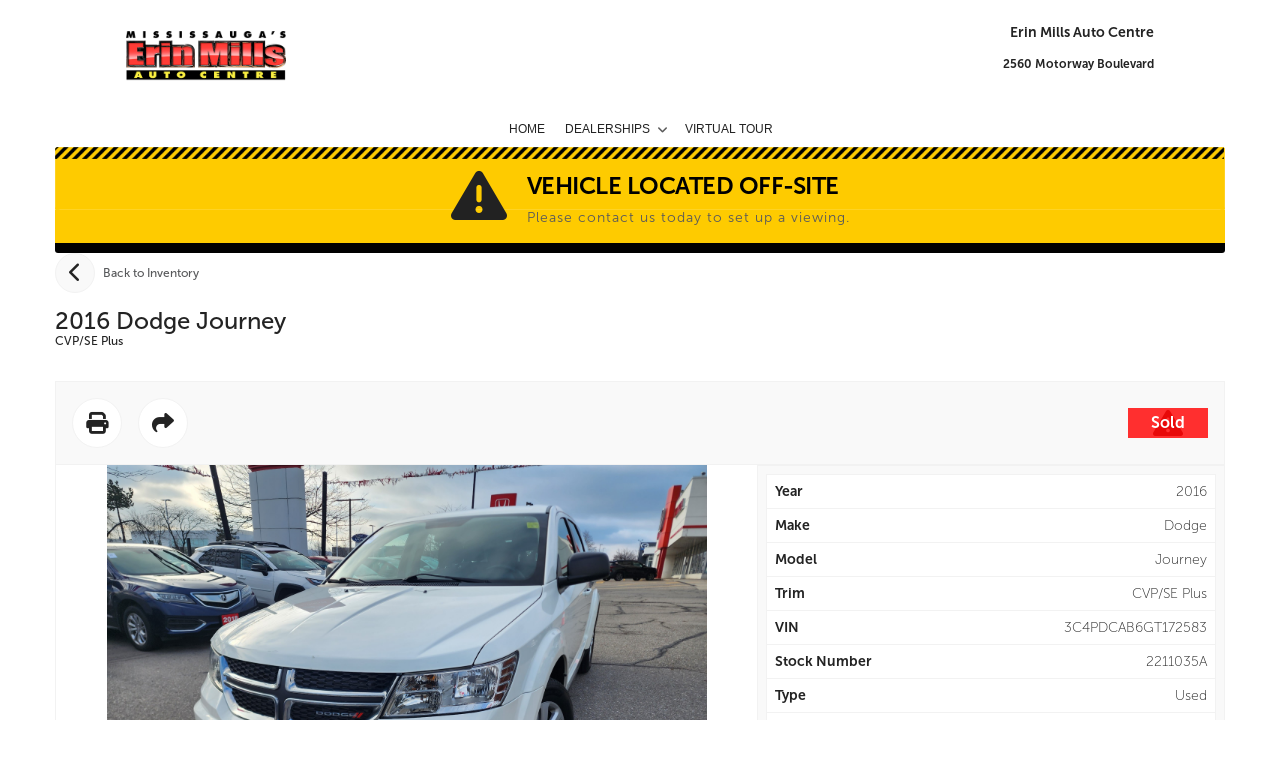

--- FILE ---
content_type: text/html; charset=UTF-8
request_url: https://erinmillsautocentre.com/inventory/used/8303/2016/Dodge/Journey?
body_size: 11667
content:
<!DOCTYPE html PUBLIC "-//W3C//DTD XHTML Basic 1.1//EN" "http://www.w3.org/TR/xhtml-basic/xhtml-basic11.dtd">
<html xmlns="http://www.w3.org/1999/xhtml" lang="en" xml:lang="en">
<head>
    <meta charset="utf-8">
    <meta http-equiv="Content-Type" content="text/html; charset=UTF-8">
    <meta http-equiv="X-UA-Compatible" content="IE=edge">
    <meta name="viewport" content="width=device-width, initial-scale=1">

            <title>
                            2016 Dodge Journey                    </title>

        <meta property="og:title" content="2016 Dodge Journey">
        <meta name="description" content="">
        <meta property="og:description" content="">
        <meta property="og:url" content="https://erinmillsautocentre.com/inventory/used/8303/2016/Dodge/Journey">
        <meta property="og:image" content="https://vicimus-glovebox7.s3.us-east-2.amazonaws.com/photos/msho7G9b3u2/3C4PDCAB6GT172583/58ef10b099fcd87802abcda796fb11ee.jpeg">
        <meta property="og:site_name" content="Erin Mills Auto Centre">
    
    
            <link rel="preconnect" href="https://www.google.com">
        <link rel="preconnect" href="https://www.gstatic.com" crossorigin>
        <script src="https://www.google.com/recaptcha/api.js" async defer></script>
    
    
    <link href="https://www.erinmillsautocentre.com/fonts.css" rel="stylesheet">

    <script src="https://kit.fontawesome.com/4f7394a510.js" crossorigin="anonymous"></script>

    
    <link href="https://www.erinmillsautocentre.com/css/vendor.min.css" rel="stylesheet">

    
    <link href="https://www.erinmillsautocentre.com/css/main.min.css" rel="stylesheet">

    <link href="https://code.jquery.com/ui/1.13.1/themes/smoothness/jquery-ui.min.css" rel="stylesheet">




<!-- This is the theme that is dynamically built based on the blocks in use on the website -->
<link href="https://www.erinmillsautocentre.com/css/theme.min.css?ver=1707423592" rel="stylesheet">

    <link rel="shortcut icon" href="https://www.erinmillsautocentre.com/uploads/config/emac_favicon.png?v=2" type="image/x-icon"/>

    <!-- Google Tag Manager -->
<script>(function(w,d,s,l,i){w[l]=w[l]||[];w[l].push({'gtm.start':
new Date().getTime(),event:'gtm.js'});var f=d.getElementsByTagName(s)[0],
j=d.createElement(s),dl=l!='dataLayer'?'&l='+l:'';j.async=true;j.src=
'https://www.googletagmanager.com/gtm.js?id='+i+dl;f.parentNode.insertBefore(j,f);
})(window,document,'script','dataLayer','GTM-TTQ25JF');</script>
<!-- End Google Tag Manager -->

<link href="https://www.erinmillsautocentre.com/backend.css" rel="stylesheet">
</head>
<body class=" vdp ">
    
<!-- Values to be used on any page -->
<input id="locale" type="hidden" value="en"/>
<input id="page-type" type="hidden" value="Vehicle Details"/>
<input id="dealer-brand" type="hidden" value="Alfa Romeo"/>
<input id="dealer-postal" type="hidden" value="L5L 1X3"/>
<input id="dealer-province" type="hidden" value="Ontario"/>
<input id="dealer-city" type="hidden" value="Mississauga"/>
<input id="dealer-name" type="hidden" value="Erin Mills Auto Centre"/>
<input id="session-id" type="hidden" value="Kl6XLkR6Gj1zd5yBTKqmgpd9oy3ganTzIxNTJP6L"/>


<div id="fb-root"></div>


<div class="row">
                    </div><!-- end row --><div class="row row-full"><div class="block-header-right_aligned-container
            block-header-container
            block-343-container
            block-container
                         full-row large-12 medium-12 soft-row-end             column
            
            
            
            fullscreen-block no-pad-left-right
            no-pad-left-right"
     style="padding: 0px 0.9375rem 0px 0.9375rem;">

    <div          style="padding: 0px 0px 0px 0px;" >
        <header class="inner-container header-parent-outer-container ">
    <div class="navigation-container-inner">
        <div class="header-container solis">
            <div class="top">
                <div class="row header-row flex">
                    <div class="logo-icon-container flex align-center justify-start relative medium-12 large-3 columns">
                        <div class="primary-logo-container flex">
                            <a href="https://erinmillsautocentre.com" title="Erin Mills Auto Centre">
                                <img class="primary-logo" src="https://erinmillsautocentre.com/uploads/config/erin_mills_auto_centre-black-clean.png"
                                     alt="Erin Mills Auto Centre Logo"/>
                            </a>
                        </div>

                        <i class="fa-solid fa-bars right-aligned header-menu-icon-button" aria-hidden="true"></i>
                    </div>

                    <div class="contact-wrap-wrapper large-9 columns">
                        <div class="contact-wrap flex align-end flex-column flex-grow ">
                                                            <span class="dealer-name">Erin Mills Auto Centre</span>
                            
                                                            <div class="address">
                                    <a class="ga-address-header address-anchor" href="https://www.google.ca/maps/search/2560 Motorway Boulevard, Mississauga, Ontario, L5L 1X3"
                                       target="_blank">
                                        2560 Motorway Boulevard
                                    </a>
                                </div>
                            
                                                    </div>

                                            </div>
                </div>
            </div>

            <div class="header-nav mobile-version nav-background-color">
                <div class="row">
                    <div class="header-menu nav-border-color parent-nav-menu">
                        <nav class="child-nav-menu" role="navigation">
                            <ul>
                                <li data-depth="0"
        class="menu-item  parent-menu-item   first-half no-depth ">
        <div class="menu-item-link-and-button-wrapper">
            <a class="menu-item-link nav-link  no-children   nav-angled-background-color nav-background-color "
               href="https://erinmillsautocentre.com" target="_self">
                Home
            </a>

                    </div>

            </li>
    <li data-depth="0"
        class="menu-item  parent-menu-item   first-half no-depth ">
        <div class="menu-item-link-and-button-wrapper">
            <a class="menu-item-link nav-link  some-children   nav-angled-background-color nav-background-color "
               href="https://erinmillsautocentre.com/dealerships" target="_self">
                Dealerships
            </a>

                            <div class="submenu-caret nav-angled-background-color nav-background-color"></div>
                    </div>

                    <ul class="sub-menu" data-depth="0">
                <li data-depth="1"
        class="menu-item  ">
        <div class="menu-item-link-and-button-wrapper">
            <a class="menu-item-link nav-link  no-children   mobile-sub-background-color "
               href="https://erinmillsautocentre.com/dealerships/applewood-buick" target="_self">
                Applewood Chevrolet Cadillac Buick GMC
            </a>

                    </div>

            </li>
    <li data-depth="1"
        class="menu-item  ">
        <div class="menu-item-link-and-button-wrapper">
            <a class="menu-item-link nav-link  no-children   mobile-sub-background-color "
               href="https://erinmillsautocentre.com/dealerships/erin-mills-acura" target="_self">
                Erin Mills Acura
            </a>

                    </div>

            </li>
    <li data-depth="1"
        class="menu-item  ">
        <div class="menu-item-link-and-button-wrapper">
            <a class="menu-item-link nav-link  no-children   mobile-sub-background-color "
               href="https://erinmillsautocentre.com/dealerships/erin-dodge" target="_self">
                Erin Dodge Chrysler Jeep
            </a>

                    </div>

            </li>
    <li data-depth="1"
        class="menu-item  ">
        <div class="menu-item-link-and-button-wrapper">
            <a class="menu-item-link nav-link  no-children   mobile-sub-background-color "
               href="https://erinmillsautocentre.com/dealerships/erin-mills-mazda" target="_self">
                Erin Mills Mazda
            </a>

                    </div>

            </li>
    <li data-depth="1"
        class="menu-item  ">
        <div class="menu-item-link-and-button-wrapper">
            <a class="menu-item-link nav-link  no-children   mobile-sub-background-color "
               href="https://erinmillsautocentre.com/dealerships/erin-mills-mitsubishi" target="_self">
                Erin Mills Mitsubishi
            </a>

                    </div>

            </li>
    <li data-depth="1"
        class="menu-item  ">
        <div class="menu-item-link-and-button-wrapper">
            <a class="menu-item-link nav-link  no-children   mobile-sub-background-color "
               href="https://erinmillsautocentre.com/dealerships/erin-park-toyota" target="_self">
                Erin Park Toyota
            </a>

                    </div>

            </li>
    <li data-depth="1"
        class="menu-item  ">
        <div class="menu-item-link-and-button-wrapper">
            <a class="menu-item-link nav-link  no-children   mobile-sub-background-color "
               href="https://erinmillsautocentre.com/dealerships/erin-park-lexus" target="_self">
                Erin Park Lexus
            </a>

                    </div>

            </li>
    <li data-depth="1"
        class="menu-item  ">
        <div class="menu-item-link-and-button-wrapper">
            <a class="menu-item-link nav-link  no-children   mobile-sub-background-color "
               href="https://erinmillsautocentre.com/dealerships/erinwood-ford" target="_self">
                Erinwood Ford
            </a>

                    </div>

            </li>
    <li data-depth="1"
        class="menu-item  ">
        <div class="menu-item-link-and-button-wrapper">
            <a class="menu-item-link nav-link  no-children   mobile-sub-background-color "
               href="https://erinmillsautocentre.com/dealerships/mississauga-honda" target="_self">
                Mississauga Honda
            </a>

                    </div>

            </li>
    <li data-depth="1"
        class="menu-item  ">
        <div class="menu-item-link-and-button-wrapper">
            <a class="menu-item-link nav-link  no-children   mobile-sub-background-color "
               href="https://erinmillsautocentre.com/dealerships/mississauga-hyundai" target="_self">
                Mississauga Hyundai
            </a>

                    </div>

            </li>
    <li data-depth="1"
        class="menu-item  ">
        <div class="menu-item-link-and-button-wrapper">
            <a class="menu-item-link nav-link  no-children   mobile-sub-background-color "
               href="https://erinmillsautocentre.com/dealerships/mississauga-kia" target="_self">
                Mississauga Kia
            </a>

                    </div>

            </li>
    <li data-depth="1"
        class="menu-item  ">
        <div class="menu-item-link-and-button-wrapper">
            <a class="menu-item-link nav-link  no-children   mobile-sub-background-color "
               href="https://erinmillsautocentre.com/dealerships/mississauga-volkswagen" target="_self">
                Mississauga Volkswagen
            </a>

                    </div>

            </li>
    <li data-depth="1"
        class="menu-item  ">
        <div class="menu-item-link-and-button-wrapper">
            <a class="menu-item-link nav-link  no-children   mobile-sub-background-color "
               href="https://erinmillsautocentre.com/dealerships/woodchester-nissan" target="_self">
                Woodchester Nissan
            </a>

                    </div>

            </li>
    <li data-depth="1"
        class="menu-item  ">
        <div class="menu-item-link-and-button-wrapper">
            <a class="menu-item-link nav-link  no-children   mobile-sub-background-color "
               href="https://erinmillsautocentre.com/dealerships/woodchester-infiniti" target="_self">
                Woodchester Infiniti
            </a>

                    </div>

            </li>
            </ul>
            </li>
    <li data-depth="0"
        class="menu-item  parent-menu-item   second-half no-depth ">
        <div class="menu-item-link-and-button-wrapper">
            <a class="menu-item-link nav-link  no-children   nav-angled-background-color nav-background-color "
               href="https://erinmillsautocentre.com/virtual-tour" target="_self">
                Virtual Tour
            </a>

                    </div>

            </li>

                                                            </ul>
                        </nav>
                    </div>
                </div>
            </div>
            <div class="nav-center nav-background-color header-nav desktop-version">
                <nav class="top-bar right-aligned" data-topbar role="navigation">
                    <ul class="title-area">
                        <li class="name"><p><a href="#"></a></p></li>
                        <li class="toggle-topbar menu-icon">
                            <a href="#" class="icon-anchor"><span></span></a>
                        </li>
                    </ul>

                    <ul class="top-bar-section  flex ">
                        <a href="#content-start" class="WCAG-screen-reader-href"></a>

                        <ul class="nav-bar right-aligned left">
                            <li class="menu-item-top  first-half  ">
        
                    <a class="item-anchor nav-link  no-depth "
               href="https://erinmillsautocentre.com" target="_self" title="Home">
                Home
            </a>
        
            </li>
    <li class="menu-item-top  first-half   multi-address-list-items has-dropdown ">
                    <a class="item-anchor no-depth nav-link"
               href="https://erinmillsautocentre.com/dealerships" target="_self" title="Dealerships">
                Dealerships
                <i class="fa-solid fa-angle-down" aria-hidden="true"></i>
            </a>
        
        
                    
            <ul class="dropdown ">
                <li class="menu-item-top  ">
        
                    <a class="item-anchor nav-link "
               href="https://erinmillsautocentre.com/dealerships/applewood-buick" target="_self" title="Applewood Chevrolet Cadillac Buick GMC">
                Applewood Chevrolet Cadillac Buick GMC
            </a>
        
            </li>
    <li class="menu-item-top  ">
        
                    <a class="item-anchor nav-link "
               href="https://erinmillsautocentre.com/dealerships/erin-mills-acura" target="_self" title="Erin Mills Acura">
                Erin Mills Acura
            </a>
        
            </li>
    <li class="menu-item-top  ">
        
                    <a class="item-anchor nav-link "
               href="https://erinmillsautocentre.com/dealerships/erin-dodge" target="_self" title="Erin Dodge Chrysler Jeep">
                Erin Dodge Chrysler Jeep
            </a>
        
            </li>
    <li class="menu-item-top  ">
        
                    <a class="item-anchor nav-link "
               href="https://erinmillsautocentre.com/dealerships/erin-mills-mazda" target="_self" title="Erin Mills Mazda">
                Erin Mills Mazda
            </a>
        
            </li>
    <li class="menu-item-top  ">
        
                    <a class="item-anchor nav-link "
               href="https://erinmillsautocentre.com/dealerships/erin-mills-mitsubishi" target="_self" title="Erin Mills Mitsubishi">
                Erin Mills Mitsubishi
            </a>
        
            </li>
    <li class="menu-item-top  ">
        
                    <a class="item-anchor nav-link "
               href="https://erinmillsautocentre.com/dealerships/erin-park-toyota" target="_self" title="Erin Park Toyota">
                Erin Park Toyota
            </a>
        
            </li>
    <li class="menu-item-top  ">
        
                    <a class="item-anchor nav-link "
               href="https://erinmillsautocentre.com/dealerships/erin-park-lexus" target="_self" title="Erin Park Lexus">
                Erin Park Lexus
            </a>
        
            </li>
    <li class="menu-item-top  ">
        
                    <a class="item-anchor nav-link "
               href="https://erinmillsautocentre.com/dealerships/erinwood-ford" target="_self" title="Erinwood Ford">
                Erinwood Ford
            </a>
        
            </li>
    <li class="menu-item-top  ">
        
                    <a class="item-anchor nav-link "
               href="https://erinmillsautocentre.com/dealerships/mississauga-honda" target="_self" title="Mississauga Honda">
                Mississauga Honda
            </a>
        
            </li>
    <li class="menu-item-top  ">
        
                    <a class="item-anchor nav-link "
               href="https://erinmillsautocentre.com/dealerships/mississauga-hyundai" target="_self" title="Mississauga Hyundai">
                Mississauga Hyundai
            </a>
        
            </li>
    <li class="menu-item-top  ">
        
                    <a class="item-anchor nav-link "
               href="https://erinmillsautocentre.com/dealerships/mississauga-kia" target="_self" title="Mississauga Kia">
                Mississauga Kia
            </a>
        
            </li>
    <li class="menu-item-top  ">
        
                    <a class="item-anchor nav-link "
               href="https://erinmillsautocentre.com/dealerships/mississauga-volkswagen" target="_self" title="Mississauga Volkswagen">
                Mississauga Volkswagen
            </a>
        
            </li>
    <li class="menu-item-top  ">
        
                    <a class="item-anchor nav-link "
               href="https://erinmillsautocentre.com/dealerships/woodchester-nissan" target="_self" title="Woodchester Nissan">
                Woodchester Nissan
            </a>
        
            </li>
    <li class="menu-item-top  ">
        
                    <a class="item-anchor nav-link "
               href="https://erinmillsautocentre.com/dealerships/woodchester-infiniti" target="_self" title="Woodchester Infiniti">
                Woodchester Infiniti
            </a>
        
            </li>
            </ul>
            </li>
    <li class="menu-item-top  second-half  ">
        
                    <a class="item-anchor nav-link  no-depth "
               href="https://erinmillsautocentre.com/virtual-tour" target="_self" title="Virtual Tour">
                Virtual Tour
            </a>
        
            </li>

                                                    </ul>

                        <div id="content-start" class="WCAG-screen-reader-container"></div>
                    </ul>
                </nav>
            </div>
        </div>
    </div>
</header>
<style>
                  .block-343-container  .primary-logo-width  {
                                          width:  !important;
                                     }
                  .block-343-container  .primary-logo-height  {
                                          height:  !important;
                                     }
                  .block-343-container  .store-font-color  {
                                          color:  !important;
                                     }
                  .block-343-container  .address-font-color  {
                                          color:  !important;
                                     }
                  .block-343-container  .label-font-color  {
                                          color:  !important;
                                     }
                  .block-343-container  .phone-number-font-color  {
                                          color:  !important;
                                     }
                  .block-343-container  .transform-font-case  {
                                          text-transform: capitalize !important;
                                     }
                  .block-343-container  .nav-font-size  {
                                          font-size: 17px !important;
                                     }
            </style>

    </div>
</div>
</div><!-- end row full --><div class="row">
                    <div class="block-vdphero-table_features-container
            block-vdphero-container
            block-337-container
            block-container
                         large-12 medium-12 soft-row-end             column
            
            
            
            
            "
     style="padding: 0px 0.9375rem 0px 0.9375rem;">

    <div          style="padding: 0px 0px 0px 0px;" >
        <h1 class="hidden">2016 Dodge Journey</h1>
    <input type="hidden" name="frequency"
        value="bi-weekly" >
<input type="hidden" name="cached_payment" value="">
<input type="hidden" name="vehicle-photo-count" id="vehicle-photo-count" value="20">
<input type="hidden" name="similar-vehicle-photo-count" id="similar-vehicle-photo-count"
       value="0">




<div style="display: none !important;" id="inventory-page-type"></div>

<input type="hidden" id="isLive" value="1">
    <input type="hidden" id="vh-print">

            <div class="vdp-table-features-outer-container flex flex-column full-width  vh-print-block "
             itemprop="itemOffered" itemscope
             itemtype="http://schema.org/Vehicle">
            <div class="hidden-item-prop" style="display: none !important;">
    <span itemprop="name">2016 Dodge Journey</span>
    <span itemprop="vehicleModelDate">2016</span>
    <span itemprop="manufacturer">Dodge</span>
    <span itemprop="model">Journey</span>
    <span itemprop="vehicleIdentificationNumber">3C4PDCAB6GT172583</span>
    <span itemprop="vehicleEngine"></span>
    <span itemprop="fuelType">unleaded</span>
    <span itemprop="vehicleTransmission">4 Speed Automatic</span>
    <span itemprop="vehicleConfiguration">CVP/SE Plus</span>
    <span itemprop="category"></span>
    <span itemprop="vehicleInteriorColor"></span>
    <span itemprop="driveWheelConfiguration">Front Wheel Drive</span>
    <span itemprop="bodyType">Intermediate Sport Utility</span>
    <span itemprop="bodyType"></span>
    <span itemprop="color">White</span>
    <span itemprop="brand">Dodge</span>
    <span itemprop="mileageFromOdometer">104877</span>
    <span itemprop="sku">2211035A</span>
    <span itemprop="fuelEfficiency">0</span>
    <span itemprop="fuelEfficiency">0</span>
    
    
    <input type="hidden" id="vehicle_body_style" value="Intermediate Sport Utility">
    <input type="hidden" id="vehicle_drivetrain" value="Front Wheel Drive">
    <input type="hidden" id="vehicle_ext_color" value="White">
    <input type="hidden" id="vehicle_int_color" value="">
    <input type="hidden" id="vehicle_fuel_type" value="unleaded">
    <input type="hidden" id="vehicle_id" value="8303">
    <input type="hidden" id="vehicle_make" value="Dodge">
    <input type="hidden" id="vehicle_model" value="Journey">
    <input type="hidden" id="postal_code" value="L5L 1X3">
    <input type="hidden" id="vehicle_price" value="11750">
    <input type="hidden" id="vehicle_category" value="">
    <input type="hidden" id="vehicle_transmission" value="4 Speed Automatic">
    <input type="hidden" id="vehicle_year" value="2016">
    <!-- has to use single quote because $vehiclesMakes uses double quotes in the array -->
    <input type="hidden" id="vehicle-makes" value='[]'>
    </div>
            <input type="hidden" name="website-locale" id="website-locale" value="en">
<input type="hidden" name="website-currency" id="website-currency" value="USD">
                            <div class="offsite-warning large"
     style="background-image: url('https://erinmillsautocentre.com/images/eevee/offsite/alert_banner.png')">
    <div class="offsite-wrapper">
        <div class="icon-box">
            <i class="fa-solid fa-triangle-exclamation" aria-hidden="true"></i>
        </div>
        <div class="offsite-content">
            <p class="offsite-title">
                Vehicle Located Off-site
            </p>
            <p>
                Please contact us today to set up a viewing.
            </p>
        </div>
    </div>
</div>
            
            <div class="back-to-inventory-container">
    <a href="https://erinmillsautocentre.com/inventory/used/" class="link-button-anchors">
        <div class="icon">
            <i class="fa-solid fa-chevron-left" aria-hidden="true"></i>
        </div>
        <p class="text">Back to Inventory</p>
    </a>

    <a href="#calculator" class="link-button-anchors calculator-button">
        <div class="icon">
            <i class="fa-solid fa-calculator" aria-hidden="true"></i>
        </div>
    </a>
</div>

            <div class="vdp-top-container-with-price-and-incentives">
    <div class="vdp-top-inner-container">
        <div class="title-container">
            
            <div class="inner-title-container">
                <p class="title">2016 Dodge Journey</p>
                <p class="trim">CVP/SE Plus</p>
            </div>

                    </div>

            </div>

    <div class="vdp-top-inner-container button-wrapper">
        <div class="inner-button-wrapper with-buttons">
            
            
            <a href="#calculator" class="calculator-button">
                <div  class="vehicle-hero-buttons  "
     >
    <div class="icon">
        <i class="fa-solid fa-calculator" aria-hidden="true"></i>
    </div>
</div>
            </a>

            <div  id="save-as-pdf"  class="vehicle-hero-buttons social-wrapper "
     >
    <div class="icon">
        <i class="fa-solid fa-print" aria-hidden="true"></i>
    </div>
</div>

            <a href="https://www.facebook.com/sharer/sharer.php?u=https%3A%2F%2Ferinmillsautocentre.com%2Finventory%2Fused%2F8303%2F2016%2FDodge%2FJourney&amp;amp;src=sdkpreparse" target="_blank" class="ga-share-facebook-vdp">
                <div  class="vehicle-hero-buttons share-wrapper "
     >
    <div class="icon">
        <i class="fa-solid fa-share" aria-hidden="true"></i>
    </div>
</div>
            </a>
        </div>

        
        <div class="inner-button-wrapper with-data">
            
            <div class="not-in-stock-container">
        <i class="fa-solid fa-triangle-exclamation" aria-hidden="true"></i>
        <span>Sold</span>
    </div>
        </div>
    </div>
</div>

            
            <div class="vdp-table-features-inner-container flex flex-column relative full-width">
                <div class="image-details-container flex flex-column full-width vehicle-hero-outer-slider-container">
                    <div class="slick-slider-outer-container relative-container flex flex-column relative full-width image-container loading-container">
                        <div class="loading-overlay-with-dots">
    <div>
        <div class="dots"></div>
    </div>
</div>

                        
                        <div class="vehicle-hero-inner-slider-container relative slider-for-container">
                            <button class="slick-slider-arrows slick-slider-prev-arrow desktop">
    <i class="fa-solid fa-chevron-left" aria-hidden="true"></i>
</button>

                            <div class="slick-slider slider-for vdp-slider">
                                
                                                                                                            <div>
                                            <a itemprop="url" href="https://vicimus-glovebox7.s3.us-east-2.amazonaws.com/photos/msho7G9b3u2/3C4PDCAB6GT172583/58ef10b099fcd87802abcda796fb11ee.jpeg"
                                               data-lightbox="medium" class="lightBoxTrigger">
                                                <img class="main-image" src="https://vicimus-glovebox7.s3.us-east-2.amazonaws.com/photos/msho7G9b3u2/3C4PDCAB6GT172583/58ef10b099fcd87802abcda796fb11ee.jpeg"
                                                     title="2016 Dodge Journey : 1"
                                                     alt="2016 Dodge Journey" data-index="1"
                                                     itemprop="image"/>
                                            </a>
                                        </div>
                                                                                                                                                <div>
                                            <a itemprop="url" href="https://vicimus-glovebox7.s3.us-east-2.amazonaws.com/photos/msho7G9b3u2/3C4PDCAB6GT172583/e96dda5944aeb0e8511824a7205669e1.jpeg"
                                               data-lightbox="medium" class="lightBoxTrigger">
                                                <img class="main-image" src="https://vicimus-glovebox7.s3.us-east-2.amazonaws.com/photos/msho7G9b3u2/3C4PDCAB6GT172583/e96dda5944aeb0e8511824a7205669e1.jpeg"
                                                     title="2016 Dodge Journey : 2"
                                                     alt="2016 Dodge Journey" data-index="2"
                                                     itemprop="image"/>
                                            </a>
                                        </div>
                                                                                                                                                <div>
                                            <a itemprop="url" href="https://vicimus-glovebox7.s3.us-east-2.amazonaws.com/photos/msho7G9b3u2/3C4PDCAB6GT172583/66cf7aa44690b35fa9a6740afca79153.jpeg"
                                               data-lightbox="medium" class="lightBoxTrigger">
                                                <img class="main-image" src="https://vicimus-glovebox7.s3.us-east-2.amazonaws.com/photos/msho7G9b3u2/3C4PDCAB6GT172583/66cf7aa44690b35fa9a6740afca79153.jpeg"
                                                     title="2016 Dodge Journey : 3"
                                                     alt="2016 Dodge Journey" data-index="3"
                                                     itemprop="image"/>
                                            </a>
                                        </div>
                                                                                                                                                <div>
                                            <a itemprop="url" href="https://vicimus-glovebox7.s3.us-east-2.amazonaws.com/photos/msho7G9b3u2/3C4PDCAB6GT172583/c964cd824a6ddbea81438e66f5de1823.jpeg"
                                               data-lightbox="medium" class="lightBoxTrigger">
                                                <img class="main-image" src="https://vicimus-glovebox7.s3.us-east-2.amazonaws.com/photos/msho7G9b3u2/3C4PDCAB6GT172583/c964cd824a6ddbea81438e66f5de1823.jpeg"
                                                     title="2016 Dodge Journey : 4"
                                                     alt="2016 Dodge Journey" data-index="4"
                                                     itemprop="image"/>
                                            </a>
                                        </div>
                                                                                                                                                <div>
                                            <a itemprop="url" href="https://vicimus-glovebox7.s3.us-east-2.amazonaws.com/photos/msho7G9b3u2/3C4PDCAB6GT172583/f405ed591b41993bd945ebb687ad858b.jpeg"
                                               data-lightbox="medium" class="lightBoxTrigger">
                                                <img class="main-image" src="https://vicimus-glovebox7.s3.us-east-2.amazonaws.com/photos/msho7G9b3u2/3C4PDCAB6GT172583/f405ed591b41993bd945ebb687ad858b.jpeg"
                                                     title="2016 Dodge Journey : 5"
                                                     alt="2016 Dodge Journey" data-index="5"
                                                     itemprop="image"/>
                                            </a>
                                        </div>
                                                                                                                                                <div>
                                            <a itemprop="url" href="https://vicimus-glovebox7.s3.us-east-2.amazonaws.com/photos/msho7G9b3u2/3C4PDCAB6GT172583/5e56373a20aa20f9cf5ec65b7e9e3be5.jpeg"
                                               data-lightbox="medium" class="lightBoxTrigger">
                                                <img class="main-image" src="https://vicimus-glovebox7.s3.us-east-2.amazonaws.com/photos/msho7G9b3u2/3C4PDCAB6GT172583/5e56373a20aa20f9cf5ec65b7e9e3be5.jpeg"
                                                     title="2016 Dodge Journey : 6"
                                                     alt="2016 Dodge Journey" data-index="6"
                                                     itemprop="image"/>
                                            </a>
                                        </div>
                                                                                                                                                <div>
                                            <a itemprop="url" href="https://vicimus-glovebox7.s3.us-east-2.amazonaws.com/photos/msho7G9b3u2/3C4PDCAB6GT172583/2e2183f63276286af840fb8c01bd951c.jpeg"
                                               data-lightbox="medium" class="lightBoxTrigger">
                                                <img class="main-image" src="https://vicimus-glovebox7.s3.us-east-2.amazonaws.com/photos/msho7G9b3u2/3C4PDCAB6GT172583/2e2183f63276286af840fb8c01bd951c.jpeg"
                                                     title="2016 Dodge Journey : 7"
                                                     alt="2016 Dodge Journey" data-index="7"
                                                     itemprop="image"/>
                                            </a>
                                        </div>
                                                                                                                                                <div>
                                            <a itemprop="url" href="https://vicimus-glovebox7.s3.us-east-2.amazonaws.com/photos/msho7G9b3u2/3C4PDCAB6GT172583/775955bd5fe0c58145725b3b4ea55381.jpeg"
                                               data-lightbox="medium" class="lightBoxTrigger">
                                                <img class="main-image" src="https://vicimus-glovebox7.s3.us-east-2.amazonaws.com/photos/msho7G9b3u2/3C4PDCAB6GT172583/775955bd5fe0c58145725b3b4ea55381.jpeg"
                                                     title="2016 Dodge Journey : 8"
                                                     alt="2016 Dodge Journey" data-index="8"
                                                     itemprop="image"/>
                                            </a>
                                        </div>
                                                                                                                                                <div>
                                            <a itemprop="url" href="https://vicimus-glovebox7.s3.us-east-2.amazonaws.com/photos/msho7G9b3u2/3C4PDCAB6GT172583/d2a9d6314f9b476fe01d26f54a8e50f8.jpeg"
                                               data-lightbox="medium" class="lightBoxTrigger">
                                                <img class="main-image" src="https://vicimus-glovebox7.s3.us-east-2.amazonaws.com/photos/msho7G9b3u2/3C4PDCAB6GT172583/d2a9d6314f9b476fe01d26f54a8e50f8.jpeg"
                                                     title="2016 Dodge Journey : 9"
                                                     alt="2016 Dodge Journey" data-index="9"
                                                     itemprop="image"/>
                                            </a>
                                        </div>
                                                                                                                                                <div>
                                            <a itemprop="url" href="https://vicimus-glovebox7.s3.us-east-2.amazonaws.com/photos/msho7G9b3u2/3C4PDCAB6GT172583/3f02107121753baf27fa70509bb7a03f.jpeg"
                                               data-lightbox="medium" class="lightBoxTrigger">
                                                <img class="main-image" src="https://vicimus-glovebox7.s3.us-east-2.amazonaws.com/photos/msho7G9b3u2/3C4PDCAB6GT172583/3f02107121753baf27fa70509bb7a03f.jpeg"
                                                     title="2016 Dodge Journey : 10"
                                                     alt="2016 Dodge Journey" data-index="10"
                                                     itemprop="image"/>
                                            </a>
                                        </div>
                                                                                                                                                <div>
                                            <a itemprop="url" href="https://vicimus-glovebox7.s3.us-east-2.amazonaws.com/photos/msho7G9b3u2/3C4PDCAB6GT172583/b4ae5f4962a75c8d3af23f07d8296cbd.jpeg"
                                               data-lightbox="medium" class="lightBoxTrigger">
                                                <img class="main-image" src="https://vicimus-glovebox7.s3.us-east-2.amazonaws.com/photos/msho7G9b3u2/3C4PDCAB6GT172583/b4ae5f4962a75c8d3af23f07d8296cbd.jpeg"
                                                     title="2016 Dodge Journey : 11"
                                                     alt="2016 Dodge Journey" data-index="11"
                                                     itemprop="image"/>
                                            </a>
                                        </div>
                                                                                                                                                <div>
                                            <a itemprop="url" href="https://vicimus-glovebox7.s3.us-east-2.amazonaws.com/photos/msho7G9b3u2/3C4PDCAB6GT172583/9a4b0437612a51dcdc22ba173fb9b856.jpeg"
                                               data-lightbox="medium" class="lightBoxTrigger">
                                                <img class="main-image" src="https://vicimus-glovebox7.s3.us-east-2.amazonaws.com/photos/msho7G9b3u2/3C4PDCAB6GT172583/9a4b0437612a51dcdc22ba173fb9b856.jpeg"
                                                     title="2016 Dodge Journey : 12"
                                                     alt="2016 Dodge Journey" data-index="12"
                                                     itemprop="image"/>
                                            </a>
                                        </div>
                                                                                                                                                <div>
                                            <a itemprop="url" href="https://vicimus-glovebox7.s3.us-east-2.amazonaws.com/photos/msho7G9b3u2/3C4PDCAB6GT172583/da391c58d95ffc1b3f7ba04af367b4ad.jpeg"
                                               data-lightbox="medium" class="lightBoxTrigger">
                                                <img class="main-image" src="https://vicimus-glovebox7.s3.us-east-2.amazonaws.com/photos/msho7G9b3u2/3C4PDCAB6GT172583/da391c58d95ffc1b3f7ba04af367b4ad.jpeg"
                                                     title="2016 Dodge Journey : 13"
                                                     alt="2016 Dodge Journey" data-index="13"
                                                     itemprop="image"/>
                                            </a>
                                        </div>
                                                                                                                                                <div>
                                            <a itemprop="url" href="https://vicimus-glovebox7.s3.us-east-2.amazonaws.com/photos/msho7G9b3u2/3C4PDCAB6GT172583/84d12fc3034dcc608717803f0fb21a62.jpeg"
                                               data-lightbox="medium" class="lightBoxTrigger">
                                                <img class="main-image" src="https://vicimus-glovebox7.s3.us-east-2.amazonaws.com/photos/msho7G9b3u2/3C4PDCAB6GT172583/84d12fc3034dcc608717803f0fb21a62.jpeg"
                                                     title="2016 Dodge Journey : 14"
                                                     alt="2016 Dodge Journey" data-index="14"
                                                     itemprop="image"/>
                                            </a>
                                        </div>
                                                                                                                                                <div>
                                            <a itemprop="url" href="https://vicimus-glovebox7.s3.us-east-2.amazonaws.com/photos/msho7G9b3u2/3C4PDCAB6GT172583/fdfc95099caff101badda7711d278b6d.jpeg"
                                               data-lightbox="medium" class="lightBoxTrigger">
                                                <img class="main-image" src="https://vicimus-glovebox7.s3.us-east-2.amazonaws.com/photos/msho7G9b3u2/3C4PDCAB6GT172583/fdfc95099caff101badda7711d278b6d.jpeg"
                                                     title="2016 Dodge Journey : 15"
                                                     alt="2016 Dodge Journey" data-index="15"
                                                     itemprop="image"/>
                                            </a>
                                        </div>
                                                                                                                                                <div>
                                            <a itemprop="url" href="https://vicimus-glovebox7.s3.us-east-2.amazonaws.com/photos/msho7G9b3u2/3C4PDCAB6GT172583/642e6c6f351b4f8dd06f0e718a91c4fd.jpeg"
                                               data-lightbox="medium" class="lightBoxTrigger">
                                                <img class="main-image" src="https://vicimus-glovebox7.s3.us-east-2.amazonaws.com/photos/msho7G9b3u2/3C4PDCAB6GT172583/642e6c6f351b4f8dd06f0e718a91c4fd.jpeg"
                                                     title="2016 Dodge Journey : 16"
                                                     alt="2016 Dodge Journey" data-index="16"
                                                     itemprop="image"/>
                                            </a>
                                        </div>
                                                                                                                                                <div>
                                            <a itemprop="url" href="https://vicimus-glovebox7.s3.us-east-2.amazonaws.com/photos/msho7G9b3u2/3C4PDCAB6GT172583/2cd23b8c7a8adc14ab5744ce1df472d6.jpeg"
                                               data-lightbox="medium" class="lightBoxTrigger">
                                                <img class="main-image" src="https://vicimus-glovebox7.s3.us-east-2.amazonaws.com/photos/msho7G9b3u2/3C4PDCAB6GT172583/2cd23b8c7a8adc14ab5744ce1df472d6.jpeg"
                                                     title="2016 Dodge Journey : 17"
                                                     alt="2016 Dodge Journey" data-index="17"
                                                     itemprop="image"/>
                                            </a>
                                        </div>
                                                                                                                                                <div>
                                            <a itemprop="url" href="https://vicimus-glovebox7.s3.us-east-2.amazonaws.com/photos/msho7G9b3u2/3C4PDCAB6GT172583/9e6ac99ea157c47a9dc1ca601cdc2c8c.jpeg"
                                               data-lightbox="medium" class="lightBoxTrigger">
                                                <img class="main-image" src="https://vicimus-glovebox7.s3.us-east-2.amazonaws.com/photos/msho7G9b3u2/3C4PDCAB6GT172583/9e6ac99ea157c47a9dc1ca601cdc2c8c.jpeg"
                                                     title="2016 Dodge Journey : 18"
                                                     alt="2016 Dodge Journey" data-index="18"
                                                     itemprop="image"/>
                                            </a>
                                        </div>
                                                                                                                                                <div>
                                            <a itemprop="url" href="https://vicimus-glovebox7.s3.us-east-2.amazonaws.com/photos/msho7G9b3u2/3C4PDCAB6GT172583/1c7afa9b32b7fc0df7b7b7a08654e9a4.jpeg"
                                               data-lightbox="medium" class="lightBoxTrigger">
                                                <img class="main-image" src="https://vicimus-glovebox7.s3.us-east-2.amazonaws.com/photos/msho7G9b3u2/3C4PDCAB6GT172583/1c7afa9b32b7fc0df7b7b7a08654e9a4.jpeg"
                                                     title="2016 Dodge Journey : 19"
                                                     alt="2016 Dodge Journey" data-index="19"
                                                     itemprop="image"/>
                                            </a>
                                        </div>
                                                                    
                                                            </div>

                            <button class="slick-slider-arrows slick-slider-next-arrow desktop">
    <i class="fa-solid fa-chevron-right" aria-hidden="true"></i>
</button>
                        </div>

                        <div class="vehicle-hero-inner-slider-container relative slider-nav-container has-arrows">
                            <button class="slick-slider-arrows slick-slider-prev-arrow desktop">
    <i class="fa-solid fa-chevron-left" aria-hidden="true"></i>
</button>

                            <div class="slick-slider slider-nav vdp-slider" data-show="5">
                                
                                                                    <div>
                                        <div class="thumbnail slick-slider-slide">
                                            <img class="vehicle-img" data-lazy="https://vicimus-glovebox7.s3.us-east-2.amazonaws.com/photos/msho7G9b3u2/3C4PDCAB6GT172583/thumbs/58ef10b099fcd87802abcda796fb11ee.jpeg"
                                                 title="2016 Dodge Journey : 1"
                                                 alt="2016 Dodge Journey" data-index="1"
                                                 data-hash="1" itemprop="image"/>
                                        </div>
                                    </div>
                                                                    <div>
                                        <div class="thumbnail slick-slider-slide">
                                            <img class="vehicle-img" data-lazy="https://vicimus-glovebox7.s3.us-east-2.amazonaws.com/photos/msho7G9b3u2/3C4PDCAB6GT172583/thumbs/e96dda5944aeb0e8511824a7205669e1.jpeg"
                                                 title="2016 Dodge Journey : 2"
                                                 alt="2016 Dodge Journey" data-index="2"
                                                 data-hash="2" itemprop="image"/>
                                        </div>
                                    </div>
                                                                    <div>
                                        <div class="thumbnail slick-slider-slide">
                                            <img class="vehicle-img" data-lazy="https://vicimus-glovebox7.s3.us-east-2.amazonaws.com/photos/msho7G9b3u2/3C4PDCAB6GT172583/thumbs/66cf7aa44690b35fa9a6740afca79153.jpeg"
                                                 title="2016 Dodge Journey : 3"
                                                 alt="2016 Dodge Journey" data-index="3"
                                                 data-hash="3" itemprop="image"/>
                                        </div>
                                    </div>
                                                                    <div>
                                        <div class="thumbnail slick-slider-slide">
                                            <img class="vehicle-img" data-lazy="https://vicimus-glovebox7.s3.us-east-2.amazonaws.com/photos/msho7G9b3u2/3C4PDCAB6GT172583/thumbs/c964cd824a6ddbea81438e66f5de1823.jpeg"
                                                 title="2016 Dodge Journey : 4"
                                                 alt="2016 Dodge Journey" data-index="4"
                                                 data-hash="4" itemprop="image"/>
                                        </div>
                                    </div>
                                                                    <div>
                                        <div class="thumbnail slick-slider-slide">
                                            <img class="vehicle-img" data-lazy="https://vicimus-glovebox7.s3.us-east-2.amazonaws.com/photos/msho7G9b3u2/3C4PDCAB6GT172583/thumbs/f405ed591b41993bd945ebb687ad858b.jpeg"
                                                 title="2016 Dodge Journey : 5"
                                                 alt="2016 Dodge Journey" data-index="5"
                                                 data-hash="5" itemprop="image"/>
                                        </div>
                                    </div>
                                                                    <div>
                                        <div class="thumbnail slick-slider-slide">
                                            <img class="vehicle-img" data-lazy="https://vicimus-glovebox7.s3.us-east-2.amazonaws.com/photos/msho7G9b3u2/3C4PDCAB6GT172583/thumbs/5e56373a20aa20f9cf5ec65b7e9e3be5.jpeg"
                                                 title="2016 Dodge Journey : 6"
                                                 alt="2016 Dodge Journey" data-index="6"
                                                 data-hash="6" itemprop="image"/>
                                        </div>
                                    </div>
                                                                    <div>
                                        <div class="thumbnail slick-slider-slide">
                                            <img class="vehicle-img" data-lazy="https://vicimus-glovebox7.s3.us-east-2.amazonaws.com/photos/msho7G9b3u2/3C4PDCAB6GT172583/thumbs/2e2183f63276286af840fb8c01bd951c.jpeg"
                                                 title="2016 Dodge Journey : 7"
                                                 alt="2016 Dodge Journey" data-index="7"
                                                 data-hash="7" itemprop="image"/>
                                        </div>
                                    </div>
                                                                    <div>
                                        <div class="thumbnail slick-slider-slide">
                                            <img class="vehicle-img" data-lazy="https://vicimus-glovebox7.s3.us-east-2.amazonaws.com/photos/msho7G9b3u2/3C4PDCAB6GT172583/thumbs/775955bd5fe0c58145725b3b4ea55381.jpeg"
                                                 title="2016 Dodge Journey : 8"
                                                 alt="2016 Dodge Journey" data-index="8"
                                                 data-hash="8" itemprop="image"/>
                                        </div>
                                    </div>
                                                                    <div>
                                        <div class="thumbnail slick-slider-slide">
                                            <img class="vehicle-img" data-lazy="https://vicimus-glovebox7.s3.us-east-2.amazonaws.com/photos/msho7G9b3u2/3C4PDCAB6GT172583/thumbs/d2a9d6314f9b476fe01d26f54a8e50f8.jpeg"
                                                 title="2016 Dodge Journey : 9"
                                                 alt="2016 Dodge Journey" data-index="9"
                                                 data-hash="9" itemprop="image"/>
                                        </div>
                                    </div>
                                                                    <div>
                                        <div class="thumbnail slick-slider-slide">
                                            <img class="vehicle-img" data-lazy="https://vicimus-glovebox7.s3.us-east-2.amazonaws.com/photos/msho7G9b3u2/3C4PDCAB6GT172583/thumbs/3f02107121753baf27fa70509bb7a03f.jpeg"
                                                 title="2016 Dodge Journey : 10"
                                                 alt="2016 Dodge Journey" data-index="10"
                                                 data-hash="10" itemprop="image"/>
                                        </div>
                                    </div>
                                                                    <div>
                                        <div class="thumbnail slick-slider-slide">
                                            <img class="vehicle-img" data-lazy="https://vicimus-glovebox7.s3.us-east-2.amazonaws.com/photos/msho7G9b3u2/3C4PDCAB6GT172583/thumbs/b4ae5f4962a75c8d3af23f07d8296cbd.jpeg"
                                                 title="2016 Dodge Journey : 11"
                                                 alt="2016 Dodge Journey" data-index="11"
                                                 data-hash="11" itemprop="image"/>
                                        </div>
                                    </div>
                                                                    <div>
                                        <div class="thumbnail slick-slider-slide">
                                            <img class="vehicle-img" data-lazy="https://vicimus-glovebox7.s3.us-east-2.amazonaws.com/photos/msho7G9b3u2/3C4PDCAB6GT172583/thumbs/9a4b0437612a51dcdc22ba173fb9b856.jpeg"
                                                 title="2016 Dodge Journey : 12"
                                                 alt="2016 Dodge Journey" data-index="12"
                                                 data-hash="12" itemprop="image"/>
                                        </div>
                                    </div>
                                                                    <div>
                                        <div class="thumbnail slick-slider-slide">
                                            <img class="vehicle-img" data-lazy="https://vicimus-glovebox7.s3.us-east-2.amazonaws.com/photos/msho7G9b3u2/3C4PDCAB6GT172583/thumbs/da391c58d95ffc1b3f7ba04af367b4ad.jpeg"
                                                 title="2016 Dodge Journey : 13"
                                                 alt="2016 Dodge Journey" data-index="13"
                                                 data-hash="13" itemprop="image"/>
                                        </div>
                                    </div>
                                                                    <div>
                                        <div class="thumbnail slick-slider-slide">
                                            <img class="vehicle-img" data-lazy="https://vicimus-glovebox7.s3.us-east-2.amazonaws.com/photos/msho7G9b3u2/3C4PDCAB6GT172583/thumbs/84d12fc3034dcc608717803f0fb21a62.jpeg"
                                                 title="2016 Dodge Journey : 14"
                                                 alt="2016 Dodge Journey" data-index="14"
                                                 data-hash="14" itemprop="image"/>
                                        </div>
                                    </div>
                                                                    <div>
                                        <div class="thumbnail slick-slider-slide">
                                            <img class="vehicle-img" data-lazy="https://vicimus-glovebox7.s3.us-east-2.amazonaws.com/photos/msho7G9b3u2/3C4PDCAB6GT172583/thumbs/fdfc95099caff101badda7711d278b6d.jpeg"
                                                 title="2016 Dodge Journey : 15"
                                                 alt="2016 Dodge Journey" data-index="15"
                                                 data-hash="15" itemprop="image"/>
                                        </div>
                                    </div>
                                                                    <div>
                                        <div class="thumbnail slick-slider-slide">
                                            <img class="vehicle-img" data-lazy="https://vicimus-glovebox7.s3.us-east-2.amazonaws.com/photos/msho7G9b3u2/3C4PDCAB6GT172583/thumbs/642e6c6f351b4f8dd06f0e718a91c4fd.jpeg"
                                                 title="2016 Dodge Journey : 16"
                                                 alt="2016 Dodge Journey" data-index="16"
                                                 data-hash="16" itemprop="image"/>
                                        </div>
                                    </div>
                                                                    <div>
                                        <div class="thumbnail slick-slider-slide">
                                            <img class="vehicle-img" data-lazy="https://vicimus-glovebox7.s3.us-east-2.amazonaws.com/photos/msho7G9b3u2/3C4PDCAB6GT172583/thumbs/2cd23b8c7a8adc14ab5744ce1df472d6.jpeg"
                                                 title="2016 Dodge Journey : 17"
                                                 alt="2016 Dodge Journey" data-index="17"
                                                 data-hash="17" itemprop="image"/>
                                        </div>
                                    </div>
                                                                    <div>
                                        <div class="thumbnail slick-slider-slide">
                                            <img class="vehicle-img" data-lazy="https://vicimus-glovebox7.s3.us-east-2.amazonaws.com/photos/msho7G9b3u2/3C4PDCAB6GT172583/thumbs/9e6ac99ea157c47a9dc1ca601cdc2c8c.jpeg"
                                                 title="2016 Dodge Journey : 18"
                                                 alt="2016 Dodge Journey" data-index="18"
                                                 data-hash="18" itemprop="image"/>
                                        </div>
                                    </div>
                                                                    <div>
                                        <div class="thumbnail slick-slider-slide">
                                            <img class="vehicle-img" data-lazy="https://vicimus-glovebox7.s3.us-east-2.amazonaws.com/photos/msho7G9b3u2/3C4PDCAB6GT172583/thumbs/1c7afa9b32b7fc0df7b7b7a08654e9a4.jpeg"
                                                 title="2016 Dodge Journey : 19"
                                                 alt="2016 Dodge Journey" data-index="19"
                                                 data-hash="19" itemprop="image"/>
                                        </div>
                                    </div>
                                
                                                            </div>

                            <button class="slick-slider-arrows slick-slider-next-arrow desktop">
    <i class="fa-solid fa-chevron-right" aria-hidden="true"></i>
</button>
                        </div>

                        <div class="slick-slider-dots-container"></div>
                        
                                            </div>

                    <div class="outer-details-container flex flex-column relative full-width">
                        <div class="code-container-wrapper">
                                                    </div>

                        
                        <div class="details-container flex flex-column flex-grow full-width">
                            <div class="details-wrapper flex flex-column full-width">
                                                                    <div class="overview">
    <p class="overview-label">Year</p>
    <p class="overview-value"
       >
                    2016
            </p>
</div>
                                                                    <div class="overview">
    <p class="overview-label">Make</p>
    <p class="overview-value"
       >
                    Dodge
            </p>
</div>
                                                                    <div class="overview">
    <p class="overview-label">Model</p>
    <p class="overview-value"
       >
                    Journey
            </p>
</div>
                                                                    <div class="overview">
    <p class="overview-label">Trim</p>
    <p class="overview-value"
       >
                    CVP/SE Plus
            </p>
</div>
                                                                    <div class="overview">
    <p class="overview-label">VIN</p>
    <p class="overview-value"
       >
                    3C4PDCAB6GT172583
            </p>
</div>
                                                                    <div class="overview">
    <p class="overview-label">Stock Number</p>
    <p class="overview-value"
       >
                    2211035A
            </p>
</div>
                                                                    <div class="overview">
    <p class="overview-label">Type</p>
    <p class="overview-value"
       >
                    Used
            </p>
</div>
                                                                    <div class="overview">
    <p class="overview-label">Exterior Color</p>
    <p class="overview-value"
       >
                    White
            </p>
</div>
                                                                    <div class="overview">
    <p class="overview-label">Body Style</p>
    <p class="overview-value"
       >
                    Intermediate Sport Utility
            </p>
</div>
                                                                    <div class="overview">
    <p class="overview-label">Transmission</p>
    <p class="overview-value"
       >
                    4 Speed Automatic
            </p>
</div>
                                                                    <div class="overview">
    <p class="overview-label">Displacement</p>
    <p class="overview-value"
       >
                    2.4
            </p>
</div>
                                                                    <div class="overview">
    <p class="overview-label">Fuel</p>
    <p class="overview-value"
       >
                    unleaded
            </p>
</div>
                                                                    <div class="overview">
    <p class="overview-label">Drivetrain</p>
    <p class="overview-value"
       >
                    Front Wheel Drive
            </p>
</div>
                                                                    <div class="overview">
    <p class="overview-label">Kilometers</p>
    <p class="overview-value"
       >
                    104,877 KM
            </p>
</div>
                                                            </div>

                                                    </div>
                    </div>
                </div>

                <div class="desc-badge-container flex flex-column full-width">
                                            <div class="description-container flex align-start flex-column flex-grow text-align-left full-width">
                            <p class="description-title">Description</p>
                            <div class="description-button">
            <span class="more-text">Read More</span>
            <span class="less-text">Read Less</span>
        </div>

        <div class="description read-more">
            <p itemprop="description"><p>One Owner, 17" Wheel Covers, 17" x 6.5" Aluminum Wheels, 4.28 Axle Ratio, 4-Wheel Disc Brakes, 6 Speakers, ABS brakes, Air Conditioning, AM/FM radio, Anti-whiplash front head restraints, Audio Jack...</p>
        </div>

        <div class="description read-less">
            <p itemprop="description"><p>One Owner, 17" Wheel Covers, 17" x 6.5" Aluminum Wheels, 4.28 Axle Ratio, 4-Wheel Disc Brakes, 6 Speakers, ABS brakes, Air Conditioning, AM/FM radio, Anti-whiplash front head restraints, Audio Jack Input for Mobile Devices, Brake assist, CD player, Delay-off headlights, Dual front impact airbags, Dual front side impact airbags, Electronic Stability Control, Four wheel independent suspension, Front anti-roll bar, Front Bucket Seats, Front dual zone A/C, Heated door mirrors, Knee airbag, Low tire pressure warning, Normal Duty Suspension, Occupant sensing airbag, Overhead airbag, Panic alarm, Passenger door bin, Power steering, Power windows, Radio data system, Rear anti-roll bar, Rear window defroster, Remote keyless entry, Remote USB Port, Speed control, Speed-sensing steering, Split folding rear seat, Steering wheel mounted audio controls, Traction control, Variably intermittent wipers.</p><p><br />Certification Program Details: "This vehicle is being sold "as is," unfit, not e-tested and is not represented as being in road worthy condition, mechanically sound or maintained at any guaranteed level of quality. The vehicle may not be fit for use as a means of transportation and may require substantial repairs at the purchaser's expense. It may not be possible to register the vehicle to be driven in its current condition."</p><p>4-Speed Automatic VLP FWD</p> Options: Traction Control, Tachometer, ABS Brakes, CD Player, Air Conditioning, Power Windows, Power Steering, 1-touch down, AM/FM radio, Anti-whiplash front head restraints, Brake assist, Delay-off headlights, Driver door bin, Driver vanity mirror, Dual front impact airbags, Dual front side impact airbags, Electronic stability, Four wheel independent suspension, Front anti-roll bar, Front beverage holders, Front centre armrest, Front dual zone A/C, Front reading lights, Heated door mirrors, Ignition disable, Knee airbag, Low tire pressure warning, Occupant sensing airbag, Outside temperature display, Overhead airbag, Passenger door bin, Perimeter/approach lights, Power door mirrors, Rear anti-roll bar, Rear beverage holders, Rear door bins, Rear reading lights, Rear seat centre armrest, Rear window defroster, Speed control, Speed-sensing steering, Split folding rear seat, Steering wheel mounted audio controls, Telescoping steering wheel, Tilt steering wheel, Variably intermittent wipers, CD-MP3 decoder, Premium cloth</p>
        </div>
                            </div>
                    
                    <div class="badge-container flex align-center flex-column full-width">
                        
                        
                                            </div>
                </div>
            </div>

            <div class="modal-container vdp-modal-container">
    <div class="form-modal">
        <button class="close">
            <i class="fa-solid fa-circle-xmark" aria-hidden="true"></i>
        </button>

        <div class="detail-form-container">
            <div class="title-container">
                <p>Check Availability /
                    <span itemprop="name">2016 Dodge Journey</span>
                </p>
            </div>

            <div class="details">
                <img src="https://vicimus-glovebox7.s3.us-east-2.amazonaws.com/photos/msho7G9b3u2/3C4PDCAB6GT172583/58ef10b099fcd87802abcda796fb11ee.jpeg" alt="2016 Dodge Journey Image"
                     itemprop="image"/>
            </div>
        </div>

        <div class="top-modal">
            <div class="primary-logo-container">
                <img class="primary-logo" src="https://erinmillsautocentre.com/uploads/config/erin_mills_auto_centre-black-clean.png" alt="Primary Logo"/>
            </div>

            <div class="dealership-info">
                                    <div class="dealer-store-name-city">
                                                    <p class="name">Erin Mills Auto Centre</p>
                                                
                                                    <p class="city">Mississauga</p>
                                            </div>
                
                                    <div class="dealer-store-address">
                        <a href="https://www.google.ca/maps/search/2560 Motorway Boulevard" target="_blank">
                            <i class="fa-solid fa-location-dot" aria-hidden="true"></i>
                        </a>
                        <p>2560 Motorway Boulevard</p>
                    </div>
                
                            </div>
        </div>

        <div class="bottom-modal">
            <p class="modal-header"></p>

            <form class="form-container" method="POST">
    <div class="loading-overlay-with-dots">
    <div>
        <div class="dots"></div>
    </div>
</div>
    <input type="hidden" name="honey_pot">
<input type="hidden" name="_token" value="AknH158L0auClg4yAtfVUpAOANxTU5kbbgfdyUe7">
<input type="hidden" name="type" value="used"/>
<input type="hidden" name="page_url" value="inventory/used/8303/2016/Dodge/Journey"/>
<input type="hidden" name="device" value="desktop"/>

    <input type="hidden" name="vehicle_id" value="8303"/>
    <input type="hidden" name="event_id" value=""/>
    <input type="hidden" id="contact_type" name="contact_type"/>

    <div class="input-wrapper with-icon first-last-name-input-wrapper">
        <label for="firstname"><i class="fa-solid fa-user" aria-hidden="true"></i></label>
        <input type="text" name="firstname" id="firstname"
               placeholder="First Name" required>
        <input type="text" name="lastname" id="lastname"
               placeholder="Last Name" required>
    </div>

    <div class="input-wrapper with-icon email-input-wrapper">
        <label for="email"><i class="fa-solid fa-at" aria-hidden="true"></i></label>
        <input type="text" name="email" id="email"
               placeholder="Email"
               required>
    </div>

    <div class="input-wrapper with-icon phone-input-wrapper">
        <label for="phone"><i class="fa-solid fa-phone" aria-hidden="true"></i></label>
        <input name="phone" id="phone" type="tel"
               placeholder="Phone"
               pattern="^[0-9\-\+\s\(\)]*$">
    </div>

    
    <div class="input-wrapper with-icon trade-in-inputs">
        <label for="tradeinVehicle"><i class="fa-solid fa-car" aria-hidden="true"></i></label>
        <input type="text" name="trade_in_vehicle" id="tradeinVehicle"
               placeholder="Year / Make / Model">
        <input type="text" name="trade_in_vehicle_vin" id="vehicleVin"
               placeholder="VIN">
        <input type="text" name="trade_in_vehicle_mileage" id="vehicleMileage"
               placeholder="Mileage">
    </div>

    <div class="input-wrapper with-icon comment-input-wrapper">
        <label for="comments"><i class="fa-solid fa-comment" aria-hidden="true"></i></label>
        <textarea name="comments" id="comments"
                  placeholder="Comments"></textarea>
    </div>

    <div class="input-wrapper with-checkbox specific-checkbox">
        <input type="checkbox" name="test_drive" id="testDrive">
        <label for="testDrive">
            I would like to book a test drive
        </label>
    </div>

    <div class="input-wrapper with-checkbox specific-checkbox">
        <input type="checkbox" name="more_information" id="moreInformation">
        <label for="moreInformation">
            I need more information
        </label>
    </div>

    <div class="input-wrapper with-checkbox specific-checkbox">
        <input type="checkbox" name="personalized_quote" id="personalizedQuote">
        <label for="personalizedQuote">
            I want a personalized quote
        </label>
    </div>

    <div class="input-wrapper with-checkbox specific-checkbox">
        <input type="checkbox" name="trade_in" id="tradeIn">
        <label for="tradeIn">
            I have a vehicle to trade in
        </label>
    </div>

    <div class="input-wrapper with-checkbox">
        <input type="checkbox" name="optin" id="optin">
        <label for="optin">
            Yes, I would like to receive marketing and promotional messages from Erin Mills Auto Centre
        </label>
    </div>

            <div class="margin-top margin-bottom large-12 medium-12 small-12 column">
                            <div class="g-recaptcha" data-sitekey="6LdM1mMeAAAAAIt4_WQDXxebWXeyFmwPJ5qKObZK"></div>
                    </div>
    
    <button type="submit" class="vehicle-hero-button">
        <span>Submit</span>
    </button>
</form>
        </div>
    </div>
</div>
        </div>

                    <input type="hidden" id="fallback-vh-print-image" value="https://vicimus-glovebox7.s3.us-east-2.amazonaws.com/photos/msho7G9b3u2/3C4PDCAB6GT172583/58ef10b099fcd87802abcda796fb11ee.jpeg">

<div class="vh-print-container">
    <div class="vh-print-top-container">
        <div class="vh-print-logo-container">
            <img src="https://erinmillsautocentre.com/uploads/config/erin_mills_auto_centre-black-clean.png" alt="Erin Mills Auto Centre Logo"/>
        </div>

        <div class="vh-print-vehicle-title-and-ribbon ">
            <div class="vh-print-vehicle-title">
                <p class="vehicle-name">
                    <span>2016</span> Dodge Journey
                </p>
                <p class="vehicle-trim">CVP/SE Plus</p>
            </div>

                    </div>
    </div>

    <div class="vh-print-image-price-container">
        <div class="vh-print-image-container">
            <img src="https://vicimus-glovebox7.s3.us-east-2.amazonaws.com/photos/msho7G9b3u2/3C4PDCAB6GT172583/58ef10b099fcd87802abcda796fb11ee.jpeg"
                 class="vh-print-image  vdp "
                 alt="Erin Mills Auto Centre"/>
        </div>

        <div class="vh-print-vehicle-information">
            <div class="vh-print-price">
                <div class="vh-price-container">
                                                                
                    <div class="price-con list ">
                                                                                    <p class="no-price">Sold</p>
                                                                        </div>
                </div>
            </div>

            <div class="vh-print-overview-container">
                                    <div class="overview">
    <p class="overview-label">Year</p>
    <p class="overview-value"
       >
                    2016
            </p>
</div>
                                    <div class="overview">
    <p class="overview-label">Make</p>
    <p class="overview-value"
       >
                    Dodge
            </p>
</div>
                                    <div class="overview">
    <p class="overview-label">Model</p>
    <p class="overview-value"
       >
                    Journey
            </p>
</div>
                                    <div class="overview">
    <p class="overview-label">Trim</p>
    <p class="overview-value"
       >
                    CVP/SE Plus
            </p>
</div>
                                    <div class="overview">
    <p class="overview-label">VIN</p>
    <p class="overview-value"
       >
                    3C4PDCAB6GT172583
            </p>
</div>
                                    <div class="overview">
    <p class="overview-label">Stock Number</p>
    <p class="overview-value"
       >
                    2211035A
            </p>
</div>
                                    <div class="overview">
    <p class="overview-label">Type</p>
    <p class="overview-value"
       >
                    Used
            </p>
</div>
                                    <div class="overview">
    <p class="overview-label">Exterior Color</p>
    <p class="overview-value"
       >
                    White
            </p>
</div>
                                    <div class="overview">
    <p class="overview-label">Body Style</p>
    <p class="overview-value"
       >
                    Intermediate Sport Utility
            </p>
</div>
                                    <div class="overview">
    <p class="overview-label">Transmission</p>
    <p class="overview-value"
       >
                    4 Speed Automatic
            </p>
</div>
                                    <div class="overview">
    <p class="overview-label">Displacement</p>
    <p class="overview-value"
       >
                    2.4
            </p>
</div>
                                    <div class="overview">
    <p class="overview-label">Fuel</p>
    <p class="overview-value"
       >
                    unleaded
            </p>
</div>
                                    <div class="overview">
    <p class="overview-label">Drivetrain</p>
    <p class="overview-value"
       >
                    Front Wheel Drive
            </p>
</div>
                                    <div class="overview">
    <p class="overview-label">Kilometers</p>
    <p class="overview-value"
       >
                    104,877 KM
            </p>
</div>
                            </div>
        </div>
    </div>

    </div>
            <style>
                  .block-337-container  .vehicle-title-font-color  {
                                          color:  !important;
                                     }
                  .block-337-container  .cta-background-color  {
                                          background-color:  !important;
                                     }
                  .block-337-container  .cta-font-color  {
                                          color:  !important;
                                     }
                  .block-337-container  .price-font-color  {
                                          color:  !important;
                                     }
                  .block-337-container  .cta-border-radius  {
                                          border-radius:  !important;
                                     }
                  .block-337-container  .incentive-font-color  {
                                          color:  !important;
                                     }
                  .block-337-container  .window-sticker-container  {
                                          color:  !important;
                                                        background-color:  !important;
                                     }
                  .block-337-container  .disclaimer-font-color  {
                                          color:  !important;
                                     }
            </style>

    </div>
</div>

                    </div><!-- end row --><div class="row row-full"><div class="block-calculator-payment-container
            block-calculator-container
            block-338-container
            block-container
                         full-row large-12 medium-12 soft-row-end             column
            
            
            
            fullscreen-block no-pad-left-right
            no-pad-left-right"
     style="padding: 0px 0.9375rem 0px 0.9375rem;">

    <div          style="padding: 0px 0px 0px 0px;" >
            </div>
</div>
</div><!-- end row full --><div class="row">
                    <div class="block-specs-basic_tab-container
            block-specs-container
            block-341-container
            block-container
                         large-12 medium-12 soft-row-end             column
            
            
            
            
            "
     style="padding: 0px 0.9375rem 0px 0.9375rem;">

    <div          style="padding: 0px 0px 0px 0px;" >
        <div class="outer-container flex flex-column full-width"
         itemprop="itemOffered" itemscope itemtype="http://schema.org/Vehicle">
        <div class="hidden-item-prop" style="display: none !important;">
    <span itemprop="name">2016 Dodge Journey</span>
    <span itemprop="vehicleModelDate">2016</span>
    <span itemprop="manufacturer">Dodge</span>
    <span itemprop="model">Journey</span>
    <span itemprop="vehicleIdentificationNumber">3C4PDCAB6GT172583</span>
    <span itemprop="vehicleEngine"></span>
    <span itemprop="fuelType">unleaded</span>
    <span itemprop="vehicleTransmission">4 Speed Automatic</span>
    <span itemprop="vehicleConfiguration">CVP/SE Plus</span>
    <span itemprop="category"></span>
    <span itemprop="vehicleInteriorColor"></span>
    <span itemprop="driveWheelConfiguration">Front Wheel Drive</span>
    <span itemprop="bodyType">Intermediate Sport Utility</span>
    <span itemprop="bodyType"></span>
    <span itemprop="color">White</span>
    <span itemprop="brand">Dodge</span>
    <span itemprop="mileageFromOdometer">104877</span>
    <span itemprop="sku">2211035A</span>
    <span itemprop="fuelEfficiency">0</span>
    <span itemprop="fuelEfficiency">0</span>
    
    
    <input type="hidden" id="vehicle_body_style" value="Intermediate Sport Utility">
    <input type="hidden" id="vehicle_drivetrain" value="Front Wheel Drive">
    <input type="hidden" id="vehicle_ext_color" value="White">
    <input type="hidden" id="vehicle_int_color" value="">
    <input type="hidden" id="vehicle_fuel_type" value="unleaded">
    <input type="hidden" id="vehicle_id" value="8303">
    <input type="hidden" id="vehicle_make" value="Dodge">
    <input type="hidden" id="vehicle_model" value="Journey">
    <input type="hidden" id="postal_code" value="L5L 1X3">
    <input type="hidden" id="vehicle_price" value="11750">
    <input type="hidden" id="vehicle_category" value="">
    <input type="hidden" id="vehicle_transmission" value="4 Speed Automatic">
    <input type="hidden" id="vehicle_year" value="2016">
    <!-- has to use single quote because $vehiclesMakes uses double quotes in the array -->
    <input type="hidden" id="vehicle-makes" value='[]'>
    </div>

        <ul class="tabs flex flex-wrap full-width" data-tab>
                            <li class="tab-title flex flex-grow active first-tab">
                    <a id="overview-tab" href="#panel1specs" class="flex align-center flex-grow justify-center relative text-align-center">
                        Overview
                    </a>
                </li>
            
                            <li class="tab-title flex flex-grow second-tab ">
                    <a id="description-tab" href="#panel2specs" class="flex align-center flex-grow justify-center relative text-align-center">
                        Description
                    </a>
                </li>
            
                    </ul>

        <div class="tabs-content">
                            <div class="content active" id="panel1specs">
                    <div class="details  no-fuel ">
                        <div class="section-header">
                            <p>Details</p>
                        </div>

                        <ul class="spec-list flex flex-grow flex-wrap">
                                                            <li class="spec-list-items flex flex-grow flex-wrap">
                                    <span class="li-label flex align-center justify-center text-align-center full-width">Year</span>
                                    <span class="li-value flex align-center justify-center text-align-center flex-grow">2016</span>
                                </li>
                                                            <li class="spec-list-items flex flex-grow flex-wrap">
                                    <span class="li-label flex align-center justify-center text-align-center full-width">Make</span>
                                    <span class="li-value flex align-center justify-center text-align-center flex-grow">Dodge</span>
                                </li>
                                                            <li class="spec-list-items flex flex-grow flex-wrap">
                                    <span class="li-label flex align-center justify-center text-align-center full-width">Model</span>
                                    <span class="li-value flex align-center justify-center text-align-center flex-grow">Journey</span>
                                </li>
                                                            <li class="spec-list-items flex flex-grow flex-wrap">
                                    <span class="li-label flex align-center justify-center text-align-center full-width">Trim</span>
                                    <span class="li-value flex align-center justify-center text-align-center flex-grow">CVP/SE Plus</span>
                                </li>
                                                            <li class="spec-list-items flex flex-grow flex-wrap">
                                    <span class="li-label flex align-center justify-center text-align-center full-width">Transmission</span>
                                    <span class="li-value flex align-center justify-center text-align-center flex-grow">4 Speed Automatic</span>
                                </li>
                                                            <li class="spec-list-items flex flex-grow flex-wrap">
                                    <span class="li-label flex align-center justify-center text-align-center full-width">Drivetrain</span>
                                    <span class="li-value flex align-center justify-center text-align-center flex-grow">Front Wheel Drive</span>
                                </li>
                                                            <li class="spec-list-items flex flex-grow flex-wrap">
                                    <span class="li-label flex align-center justify-center text-align-center full-width">Body Style</span>
                                    <span class="li-value flex align-center justify-center text-align-center flex-grow">Intermediate Sport Utility</span>
                                </li>
                                                            <li class="spec-list-items flex flex-grow flex-wrap">
                                    <span class="li-label flex align-center justify-center text-align-center full-width">Body Type</span>
                                    <span class="li-value flex align-center justify-center text-align-center flex-grow">N/A</span>
                                </li>
                                                            <li class="spec-list-items flex flex-grow flex-wrap">
                                    <span class="li-label flex align-center justify-center text-align-center full-width">Kilometers</span>
                                    <span class="li-value flex align-center justify-center text-align-center flex-grow">104877</span>
                                </li>
                                                            <li class="spec-list-items flex flex-grow flex-wrap">
                                    <span class="li-label flex align-center justify-center text-align-center full-width">Stock Number</span>
                                    <span class="li-value flex align-center justify-center text-align-center flex-grow">2211035A</span>
                                </li>
                                                            <li class="spec-list-items flex flex-grow flex-wrap">
                                    <span class="li-label flex align-center justify-center text-align-center full-width">Interior Color</span>
                                    <span class="li-value flex align-center justify-center text-align-center flex-grow">N/A</span>
                                </li>
                                                            <li class="spec-list-items flex flex-grow flex-wrap">
                                    <span class="li-label flex align-center justify-center text-align-center full-width">Exterior Color</span>
                                    <span class="li-value flex align-center justify-center text-align-center flex-grow">White</span>
                                </li>
                                                    </ul>
                    </div>
                                    </div>
            
                            <div class="content comments " id="panel2specs">
                    <div class="section-header">
                        <p>Description</p>
                    </div>

                    <div class="description-wrapper">
                        <p itemprop="description">
                            <p>One Owner, 17" Wheel Covers, 17" x 6.5" Aluminum Wheels, 4.28 Axle Ratio, 4-Wheel Disc Brakes, 6 Speakers, ABS brakes, Air Conditioning, AM/FM radio, Anti-whiplash front head restraints, Audio Jack Input for Mobile Devices, Brake assist, CD player, Delay-off headlights, Dual front impact airbags, Dual front side impact airbags, Electronic Stability Control, Four wheel independent suspension, Front anti-roll bar, Front Bucket Seats, Front dual zone A/C, Heated door mirrors, Knee airbag, Low tire pressure warning, Normal Duty Suspension, Occupant sensing airbag, Overhead airbag, Panic alarm, Passenger door bin, Power steering, Power windows, Radio data system, Rear anti-roll bar, Rear window defroster, Remote keyless entry, Remote USB Port, Speed control, Speed-sensing steering, Split folding rear seat, Steering wheel mounted audio controls, Traction control, Variably intermittent wipers.</p><p><br />Certification Program Details: "This vehicle is being sold "as is," unfit, not e-tested and is not represented as being in road worthy condition, mechanically sound or maintained at any guaranteed level of quality. The vehicle may not be fit for use as a means of transportation and may require substantial repairs at the purchaser's expense. It may not be possible to register the vehicle to be driven in its current condition."</p><p>4-Speed Automatic VLP FWD</p> Options: Traction Control, Tachometer, ABS Brakes, CD Player, Air Conditioning, Power Windows, Power Steering, 1-touch down, AM/FM radio, Anti-whiplash front head restraints, Brake assist, Delay-off headlights, Driver door bin, Driver vanity mirror, Dual front impact airbags, Dual front side impact airbags, Electronic stability, Four wheel independent suspension, Front anti-roll bar, Front beverage holders, Front centre armrest, Front dual zone A/C, Front reading lights, Heated door mirrors, Ignition disable, Knee airbag, Low tire pressure warning, Occupant sensing airbag, Outside temperature display, Overhead airbag, Passenger door bin, Perimeter/approach lights, Power door mirrors, Rear anti-roll bar, Rear beverage holders, Rear door bins, Rear reading lights, Rear seat centre armrest, Rear window defroster, Speed control, Speed-sensing steering, Split folding rear seat, Steering wheel mounted audio controls, Telescoping steering wheel, Tilt steering wheel, Variably intermittent wipers, CD-MP3 decoder, Premium cloth
                        </p>
                    </div>
                </div>
            
                    </div>

            </div>
<style>
                  .block-341-container  .disclaimer-border-color  {
                                          border-color:  !important;
                                     }
                  .block-341-container  .disclaimer-text-color  {
                                          color:  !important;
                                     }
            </style>

    </div>
</div>

                    </div><!-- end row --><div class="row row-full"><div class="block-divider-base-container
            block-divider-container
            block-340-container
            block-container
                         full-row large-12 medium-12 soft-row-end             column
            
            
            
            fullscreen-block no-pad-left-right
            no-pad-left-right"
     style="padding: 0px 0.9375rem 0px 0.9375rem;">

    <div          style="padding: 0px 0px 0px 0px;" >
        <div class="divider-container flex align-center justify-center full-width"
     >
            <hr class="divider-color" style="height: ; width: ;"/>
    </div>

    </div>
</div>
</div><!-- end row full --><div class="row">
                    </div><!-- end row --><div class="row row-full"><div class="block-vehicles-featured-container
            block-vehicles-container
            block-336-container
            block-container
                         full-row large-12 medium-12 soft-row-end             column
            
            
            
            fullscreen-block no-pad-left-right
            no-pad-left-right"
     style="padding: 0px 0.9375rem 0px 0.9375rem;">

    <div          style="padding: 0px 0px 0px 0px;" >
            </div>
</div>
</div><!-- end row full --><div class="row">
                    </div><!-- end row --><div class="row row-full"><div class="block-footer-basicblack-container
            block-footer-container
            block-344-container
            block-container
                         full-row large-12 medium-12 soft-row-end             column
            
            
            
            fullscreen-block no-pad-left-right
            no-pad-left-right"
     style="padding: 0px 0.9375rem 0px 0.9375rem;">

    <div >
        <input type="hidden" id="website-url" value="https://erinmillsautocentre.com/inventory/used/8303/2016/Dodge/Journey"><footer class="footer flex relative full-width ">
    <div class="inner-footer flex flex-column full-width">
        <div class="outer-container relative footer-background-color" style="padding: 0px 0px 0px 0px">
            <div class="inner-container flex flex-column full-width row">
                <div class="small-12 column links flex align-center text-align-center  large-7 ">
                    <div class="column small-12 contact-container">
                        <nav role="navigation">
                            <ul class="no-bullet no-margin">
                                <li class="siteby full-width">
                                    <a target="_blank" href="http://www.vicimus.com/glovebox/">
                                        Site By
                                        <img class="glovebox-logo" src="/images/eevee/icons/glovebox-white.png" alt="Glovebox Logo"/>
                                    </a>
                                </li>

                                <li>
                                    <a href=""
                                       title="Privacy Policy"
                                       class="footer-text-color">
                                        Privacy Policy
                                    </a>
                                </li>

                                <li>
                                    <a href=""
                                       title="Terms And Conditions"
                                       class="footer-text-color">
                                        Terms And Conditions
                                    </a>
                                </li>

                                <li>
                                    <a href=""
                                       title="Contact Us"
                                       class="footer-text-color">
                                        Contact Us
                                    </a>
                                </li>

                                <li>
                                    <a id="save-as-pdf" title="Save as PDF"
                                       class="footer-text-color">
                                        Save as PDF
                                    </a>
                                </li>
                            </ul>
                        </nav>

                                            </div>
                </div>

                                    <div class="small-12 medium-12 large-5 column connect-right text-align-center  flex-end ">
                        
                                                    <div class="social text-align-center">
                                <p class="footer-text-color">Connect:</p>
                                <a class="circle-icon social_anchors facebook-social" href="https://www.facebook.com/ErinMillsAutoCentre/" target="_blank" data-social="Facebook">
        <i class="fa-brands fa-facebook ga-social-link-facebook text-color"></i>
    </a>

    <a class="circle-icon social_anchors twitter-social" href="https://www.twitter.com/MississaugaEMAC" target="_blank" data-social="Twitter">
        <i class="fa-brands fa-twitter ga-social-link-twitter text-color"></i>
    </a>



    <a class="circle-icon social_anchors instagram-social"
       href="https://www.instagram.com/erinmillsautocentre/" target="_blank"
       data-social="Instagram">
        <i class="fa-brands fa-instagram fa-lg ga-social-link-instagram text-color" aria-hidden="true"></i>
    </a>







                            </div>
                                            </div>
                            </div>
        </div>

            </div>

    </footer>
<style>
                  .block-344-container  .footer  {
                                          margin-bottom:  !important;
                                     }
                  .block-344-container  .background-color  {
                                          background-color:  !important;
                                     }
                  .block-344-container  .text-color  {
                                          color:  !important;
                                     }
            </style>

    </div>
</div>
</div><!-- end row full --><div class="row">
            </div>




<script type="text/javascript" src="https://www.youtube.com/iframe_api" defer></script>


<script src="https://www.erinmillsautocentre.com/js/vendor.min.js"></script>
<script src="https://code.jquery.com/ui/1.13.2/jquery-ui.min.js" integrity="sha256-lSjKY0/srUM9BE3dPm+c4fBo1dky2v27Gdjm2uoZaL0=" crossorigin="anonymous"></script>




<script src="https://www.erinmillsautocentre.com/js/main.min.js"></script>


<script src="https://www.erinmillsautocentre.com/js/eevee/glovebox.bundle.js?ver=1707423592"></script>

<style>
    @media only screen and (max-width: 1023px) {
    .main-menu-wrap.desktop-version {
        display: none;
    }
    .main-menu-wrap.mobile-version {
        display: flex;
    }
}

@media only screen and (min-width: 1024px) {
    .main-menu-wrap.desktop-version {
        display: flex;
    }
    .main-menu-wrap.mobile-version {
        display: none!important;
    }
}

</style>

<!-- Google Tag Manager (noscript) -->
<noscript><iframe src="https://www.googletagmanager.com/ns.html?id=GTM-TTQ25JF"
height="0" width="0" style="display:none;visibility:hidden"></iframe></noscript>
<!-- End Google Tag Manager (noscript) -->

<style type="text/css">
    .header-row {
        max-width: 1060px !important;
        margin: 0 auto !important;
    }
    
</style>
    <script type="application/ld+json">
{
    "@context":"http://schema.org",
    "@type":"AutoDealer",
    "name":"Erin Mills Auto Centre",
    "image":"https://erinmillsautocentre.com/uploads/config/erin_mills_auto_centre-black-clean.png",
    "address":"2560 Motorway Boulevard",
    "telephone":"",
    "priceRange": "$$$"
}
</script>
    <script type="application/ld+json">
{
    "@context":"http://schema.org",
    "@type":"Car",
    "name":"2016 Dodge Journey CVP/SE Plus",
    "manufacturer":"Dodge",
    "model":"Journey",
    "color":"White",
    "offers" : {
        "@type" :"Offer",
        "availability":"http://schema.org/InStock",
        "price":"11750",
        "priceCurrency":"CAD",
        "priceSpecification" : {
            "@type" : "UnitPriceSpecification",
            "priceCurrency" : "CAD",
            "price" : "11750"
        },
        "itemOffered" : {
            "@type" : "Car",
            "itemCondition": "http://schema.org/UsedCondition",
            "name" : "2016 Dodge Journey CVP/SE Plus",
            "description" : "One Owner, 17&quot; Wheel Covers, 17&quot; x 6.5&quot; Aluminum Wheels, 4.28 Axle Ratio, 4-Wheel Disc Brakes, 6 Speakers, ABS brakes, Air Conditioning, AM/FM radio, Anti-whiplash front head restraints, Audio Jack Input for Mobile Devices, Brake assist, CD player, Delay-off headlights, Dual front impact airbags, Dual front side impact airbags, Electronic Stability Control, Four wheel independent suspension, Front anti-roll bar, Front Bucket Seats, Front dual zone A/C, Heated door mirrors, Knee airbag, Low tire pressure warning, Normal Duty Suspension, Occupant sensing airbag, Overhead airbag, Panic alarm, Passenger door bin, Power steering, Power windows, Radio data system, Rear anti-roll bar, Rear window defroster, Remote keyless entry, Remote USB Port, Speed control, Speed-sensing steering, Split folding rear seat, Steering wheel mounted audio controls, Traction control, Variably intermittent wipers.Certification Program Details: &quot;This vehicle is being sold &quot;as is,&quot; unfit, not e-tested and is not represented as being in road worthy condition, mechanically sound or maintained at any guaranteed level of quality. The vehicle may not be fit for use as a means of transportation and may require substantial repairs at the purchaser&#039;s expense. It may not be possible to register the vehicle to be driven in its current condition.&quot;4-Speed Automatic VLP FWD Options: Traction Control, Tachometer, ABS Brakes, CD Player, Air Conditioning, Power Windows, Power Steering, 1-touch down, AM/FM radio, Anti-whiplash front head restraints, Brake assist, Delay-off headlights, Driver door bin, Driver vanity mirror, Dual front impact airbags, Dual front side impact airbags, Electronic stability, Four wheel independent suspension, Front anti-roll bar, Front beverage holders, Front centre armrest, Front dual zone A/C, Front reading lights, Heated door mirrors, Ignition disable, Knee airbag, Low tire pressure warning, Occupant sensing airbag, Outside temperature display, Overhead airbag, Passenger door bin, Perimeter/approach lights, Power door mirrors, Rear anti-roll bar, Rear beverage holders, Rear door bins, Rear reading lights, Rear seat centre armrest, Rear window defroster, Speed control, Speed-sensing steering, Split folding rear seat, Steering wheel mounted audio controls, Telescoping steering wheel, Tilt steering wheel, Variably intermittent wipers, CD-MP3 decoder, Premium cloth",
            "image" : "https://vicimus-glovebox7.s3.us-east-2.amazonaws.com/photos/msho7G9b3u2/3C4PDCAB6GT172583/58ef10b099fcd87802abcda796fb11ee.jpeg",
            "color" : "White",
            "vehicleInteriorColor" : "",
            "vehicleModelDate" : "2016",
            "vehicleTransmission" : "4 Speed Automatic",
            "productID" : "3C4PDCAB6GT172583",
            "sku" : "2211035A",
            "url" : "https://erinmillsautocentre.com/inventory/used/8303/2016/Dodge/Journey?",
            "mileageFromOdometer" : {
                "@type" : "QuantitativeValue",
                "value" : "104877",
                "unitCode" : "SMI"
            }
		}
    }
}
</script>

    <script type="application/ld+json">
{
  "@context": "http://schema.org",
  "@type": "Place",
  "geo": {
    "@type": "GeoCoordinates",
    "latitude": "",
    "longitude": ""
  },
  "name": "Erin Mills Auto Centre"
}
</script>
    <script type="application/ld+json">
{
    "@context":"http://schema.org",
    "@type":"ItemPage"
}
</script>
    <script type="application/ld+json">
{ "@context" : "http://schema.org",
  "@type" : "Organization",
  "url" : "https://erinmillsautocentre.com",
  "contactPoint" : [

    ]
}
</script>
    <script type="application/ld+json">
{
  "@context": "http://schema.org",
  "@type": "Product",
  "description": "One Owner, 17&quot; Wheel Covers, 17&quot; x 6.5&quot; Aluminum Wheels, 4.28 Axle Ratio, 4-Wheel Disc Brakes, 6 Speakers, ABS brakes, Air Conditioning, AM/FM radio, Anti-whiplash front head restraints, Audio Jack Input for Mobile Devices, Brake assist, CD player, Delay-off headlights, Dual front impact airbags, Dual front side impact airbags, Electronic Stability Control, Four wheel independent suspension, Front anti-roll bar, Front Bucket Seats, Front dual zone A/C, Heated door mirrors, Knee airbag, Low tire pressure warning, Normal Duty Suspension, Occupant sensing airbag, Overhead airbag, Panic alarm, Passenger door bin, Power steering, Power windows, Radio data system, Rear anti-roll bar, Rear window defroster, Remote keyless entry, Remote USB Port, Speed control, Speed-sensing steering, Split folding rear seat, Steering wheel mounted audio controls, Traction control, Variably intermittent wipers.Certification Program Details: &quot;This vehicle is being sold &quot;as is,&quot; unfit, not e-tested and is not represented as being in road worthy condition, mechanically sound or maintained at any guaranteed level of quality. The vehicle may not be fit for use as a means of transportation and may require substantial repairs at the purchaser&#039;s expense. It may not be possible to register the vehicle to be driven in its current condition.&quot;4-Speed Automatic VLP FWD Options: Traction Control, Tachometer, ABS Brakes, CD Player, Air Conditioning, Power Windows, Power Steering, 1-touch down, AM/FM radio, Anti-whiplash front head restraints, Brake assist, Delay-off headlights, Driver door bin, Driver vanity mirror, Dual front impact airbags, Dual front side impact airbags, Electronic stability, Four wheel independent suspension, Front anti-roll bar, Front beverage holders, Front centre armrest, Front dual zone A/C, Front reading lights, Heated door mirrors, Ignition disable, Knee airbag, Low tire pressure warning, Occupant sensing airbag, Outside temperature display, Overhead airbag, Passenger door bin, Perimeter/approach lights, Power door mirrors, Rear anti-roll bar, Rear beverage holders, Rear door bins, Rear reading lights, Rear seat centre armrest, Rear window defroster, Speed control, Speed-sensing steering, Split folding rear seat, Steering wheel mounted audio controls, Telescoping steering wheel, Tilt steering wheel, Variably intermittent wipers, CD-MP3 decoder, Premium cloth",
  "name": "2016 Dodge Journey CVP/SE Plus",
  "brand": {
    "@type": "Car",
    "name": "Dodge"
  },
  "offers": {
    "@type": "Offer",
	"itemCondition": "http://schema.org/UsedCondition",
    "availability": "http://schema.org/InStock",
    "price": "11750",
    "priceCurrency": "CAD",
	"image" : "https://vicimus-glovebox7.s3.us-east-2.amazonaws.com/photos/msho7G9b3u2/3C4PDCAB6GT172583/58ef10b099fcd87802abcda796fb11ee.jpeg",
	"sku" : "2211035A",
	"url" : "https://erinmillsautocentre.com/inventory/used/8303/2016/Dodge/Journey?"
  }
}
</script>


<div style="clear:both"></div>
<script defer src="https://static.cloudflareinsights.com/beacon.min.js/vcd15cbe7772f49c399c6a5babf22c1241717689176015" integrity="sha512-ZpsOmlRQV6y907TI0dKBHq9Md29nnaEIPlkf84rnaERnq6zvWvPUqr2ft8M1aS28oN72PdrCzSjY4U6VaAw1EQ==" data-cf-beacon='{"version":"2024.11.0","token":"b3c9f458c80d4e7381a445b7d138eba3","r":1,"server_timing":{"name":{"cfCacheStatus":true,"cfEdge":true,"cfExtPri":true,"cfL4":true,"cfOrigin":true,"cfSpeedBrain":true},"location_startswith":null}}' crossorigin="anonymous"></script>
</body>
</html>


--- FILE ---
content_type: text/html; charset=utf-8
request_url: https://www.google.com/recaptcha/api2/anchor?ar=1&k=6LdM1mMeAAAAAIt4_WQDXxebWXeyFmwPJ5qKObZK&co=aHR0cHM6Ly9lcmlubWlsbHNhdXRvY2VudHJlLmNvbTo0NDM.&hl=en&v=PoyoqOPhxBO7pBk68S4YbpHZ&size=normal&anchor-ms=20000&execute-ms=30000&cb=39s61xk817aw
body_size: 49425
content:
<!DOCTYPE HTML><html dir="ltr" lang="en"><head><meta http-equiv="Content-Type" content="text/html; charset=UTF-8">
<meta http-equiv="X-UA-Compatible" content="IE=edge">
<title>reCAPTCHA</title>
<style type="text/css">
/* cyrillic-ext */
@font-face {
  font-family: 'Roboto';
  font-style: normal;
  font-weight: 400;
  font-stretch: 100%;
  src: url(//fonts.gstatic.com/s/roboto/v48/KFO7CnqEu92Fr1ME7kSn66aGLdTylUAMa3GUBHMdazTgWw.woff2) format('woff2');
  unicode-range: U+0460-052F, U+1C80-1C8A, U+20B4, U+2DE0-2DFF, U+A640-A69F, U+FE2E-FE2F;
}
/* cyrillic */
@font-face {
  font-family: 'Roboto';
  font-style: normal;
  font-weight: 400;
  font-stretch: 100%;
  src: url(//fonts.gstatic.com/s/roboto/v48/KFO7CnqEu92Fr1ME7kSn66aGLdTylUAMa3iUBHMdazTgWw.woff2) format('woff2');
  unicode-range: U+0301, U+0400-045F, U+0490-0491, U+04B0-04B1, U+2116;
}
/* greek-ext */
@font-face {
  font-family: 'Roboto';
  font-style: normal;
  font-weight: 400;
  font-stretch: 100%;
  src: url(//fonts.gstatic.com/s/roboto/v48/KFO7CnqEu92Fr1ME7kSn66aGLdTylUAMa3CUBHMdazTgWw.woff2) format('woff2');
  unicode-range: U+1F00-1FFF;
}
/* greek */
@font-face {
  font-family: 'Roboto';
  font-style: normal;
  font-weight: 400;
  font-stretch: 100%;
  src: url(//fonts.gstatic.com/s/roboto/v48/KFO7CnqEu92Fr1ME7kSn66aGLdTylUAMa3-UBHMdazTgWw.woff2) format('woff2');
  unicode-range: U+0370-0377, U+037A-037F, U+0384-038A, U+038C, U+038E-03A1, U+03A3-03FF;
}
/* math */
@font-face {
  font-family: 'Roboto';
  font-style: normal;
  font-weight: 400;
  font-stretch: 100%;
  src: url(//fonts.gstatic.com/s/roboto/v48/KFO7CnqEu92Fr1ME7kSn66aGLdTylUAMawCUBHMdazTgWw.woff2) format('woff2');
  unicode-range: U+0302-0303, U+0305, U+0307-0308, U+0310, U+0312, U+0315, U+031A, U+0326-0327, U+032C, U+032F-0330, U+0332-0333, U+0338, U+033A, U+0346, U+034D, U+0391-03A1, U+03A3-03A9, U+03B1-03C9, U+03D1, U+03D5-03D6, U+03F0-03F1, U+03F4-03F5, U+2016-2017, U+2034-2038, U+203C, U+2040, U+2043, U+2047, U+2050, U+2057, U+205F, U+2070-2071, U+2074-208E, U+2090-209C, U+20D0-20DC, U+20E1, U+20E5-20EF, U+2100-2112, U+2114-2115, U+2117-2121, U+2123-214F, U+2190, U+2192, U+2194-21AE, U+21B0-21E5, U+21F1-21F2, U+21F4-2211, U+2213-2214, U+2216-22FF, U+2308-230B, U+2310, U+2319, U+231C-2321, U+2336-237A, U+237C, U+2395, U+239B-23B7, U+23D0, U+23DC-23E1, U+2474-2475, U+25AF, U+25B3, U+25B7, U+25BD, U+25C1, U+25CA, U+25CC, U+25FB, U+266D-266F, U+27C0-27FF, U+2900-2AFF, U+2B0E-2B11, U+2B30-2B4C, U+2BFE, U+3030, U+FF5B, U+FF5D, U+1D400-1D7FF, U+1EE00-1EEFF;
}
/* symbols */
@font-face {
  font-family: 'Roboto';
  font-style: normal;
  font-weight: 400;
  font-stretch: 100%;
  src: url(//fonts.gstatic.com/s/roboto/v48/KFO7CnqEu92Fr1ME7kSn66aGLdTylUAMaxKUBHMdazTgWw.woff2) format('woff2');
  unicode-range: U+0001-000C, U+000E-001F, U+007F-009F, U+20DD-20E0, U+20E2-20E4, U+2150-218F, U+2190, U+2192, U+2194-2199, U+21AF, U+21E6-21F0, U+21F3, U+2218-2219, U+2299, U+22C4-22C6, U+2300-243F, U+2440-244A, U+2460-24FF, U+25A0-27BF, U+2800-28FF, U+2921-2922, U+2981, U+29BF, U+29EB, U+2B00-2BFF, U+4DC0-4DFF, U+FFF9-FFFB, U+10140-1018E, U+10190-1019C, U+101A0, U+101D0-101FD, U+102E0-102FB, U+10E60-10E7E, U+1D2C0-1D2D3, U+1D2E0-1D37F, U+1F000-1F0FF, U+1F100-1F1AD, U+1F1E6-1F1FF, U+1F30D-1F30F, U+1F315, U+1F31C, U+1F31E, U+1F320-1F32C, U+1F336, U+1F378, U+1F37D, U+1F382, U+1F393-1F39F, U+1F3A7-1F3A8, U+1F3AC-1F3AF, U+1F3C2, U+1F3C4-1F3C6, U+1F3CA-1F3CE, U+1F3D4-1F3E0, U+1F3ED, U+1F3F1-1F3F3, U+1F3F5-1F3F7, U+1F408, U+1F415, U+1F41F, U+1F426, U+1F43F, U+1F441-1F442, U+1F444, U+1F446-1F449, U+1F44C-1F44E, U+1F453, U+1F46A, U+1F47D, U+1F4A3, U+1F4B0, U+1F4B3, U+1F4B9, U+1F4BB, U+1F4BF, U+1F4C8-1F4CB, U+1F4D6, U+1F4DA, U+1F4DF, U+1F4E3-1F4E6, U+1F4EA-1F4ED, U+1F4F7, U+1F4F9-1F4FB, U+1F4FD-1F4FE, U+1F503, U+1F507-1F50B, U+1F50D, U+1F512-1F513, U+1F53E-1F54A, U+1F54F-1F5FA, U+1F610, U+1F650-1F67F, U+1F687, U+1F68D, U+1F691, U+1F694, U+1F698, U+1F6AD, U+1F6B2, U+1F6B9-1F6BA, U+1F6BC, U+1F6C6-1F6CF, U+1F6D3-1F6D7, U+1F6E0-1F6EA, U+1F6F0-1F6F3, U+1F6F7-1F6FC, U+1F700-1F7FF, U+1F800-1F80B, U+1F810-1F847, U+1F850-1F859, U+1F860-1F887, U+1F890-1F8AD, U+1F8B0-1F8BB, U+1F8C0-1F8C1, U+1F900-1F90B, U+1F93B, U+1F946, U+1F984, U+1F996, U+1F9E9, U+1FA00-1FA6F, U+1FA70-1FA7C, U+1FA80-1FA89, U+1FA8F-1FAC6, U+1FACE-1FADC, U+1FADF-1FAE9, U+1FAF0-1FAF8, U+1FB00-1FBFF;
}
/* vietnamese */
@font-face {
  font-family: 'Roboto';
  font-style: normal;
  font-weight: 400;
  font-stretch: 100%;
  src: url(//fonts.gstatic.com/s/roboto/v48/KFO7CnqEu92Fr1ME7kSn66aGLdTylUAMa3OUBHMdazTgWw.woff2) format('woff2');
  unicode-range: U+0102-0103, U+0110-0111, U+0128-0129, U+0168-0169, U+01A0-01A1, U+01AF-01B0, U+0300-0301, U+0303-0304, U+0308-0309, U+0323, U+0329, U+1EA0-1EF9, U+20AB;
}
/* latin-ext */
@font-face {
  font-family: 'Roboto';
  font-style: normal;
  font-weight: 400;
  font-stretch: 100%;
  src: url(//fonts.gstatic.com/s/roboto/v48/KFO7CnqEu92Fr1ME7kSn66aGLdTylUAMa3KUBHMdazTgWw.woff2) format('woff2');
  unicode-range: U+0100-02BA, U+02BD-02C5, U+02C7-02CC, U+02CE-02D7, U+02DD-02FF, U+0304, U+0308, U+0329, U+1D00-1DBF, U+1E00-1E9F, U+1EF2-1EFF, U+2020, U+20A0-20AB, U+20AD-20C0, U+2113, U+2C60-2C7F, U+A720-A7FF;
}
/* latin */
@font-face {
  font-family: 'Roboto';
  font-style: normal;
  font-weight: 400;
  font-stretch: 100%;
  src: url(//fonts.gstatic.com/s/roboto/v48/KFO7CnqEu92Fr1ME7kSn66aGLdTylUAMa3yUBHMdazQ.woff2) format('woff2');
  unicode-range: U+0000-00FF, U+0131, U+0152-0153, U+02BB-02BC, U+02C6, U+02DA, U+02DC, U+0304, U+0308, U+0329, U+2000-206F, U+20AC, U+2122, U+2191, U+2193, U+2212, U+2215, U+FEFF, U+FFFD;
}
/* cyrillic-ext */
@font-face {
  font-family: 'Roboto';
  font-style: normal;
  font-weight: 500;
  font-stretch: 100%;
  src: url(//fonts.gstatic.com/s/roboto/v48/KFO7CnqEu92Fr1ME7kSn66aGLdTylUAMa3GUBHMdazTgWw.woff2) format('woff2');
  unicode-range: U+0460-052F, U+1C80-1C8A, U+20B4, U+2DE0-2DFF, U+A640-A69F, U+FE2E-FE2F;
}
/* cyrillic */
@font-face {
  font-family: 'Roboto';
  font-style: normal;
  font-weight: 500;
  font-stretch: 100%;
  src: url(//fonts.gstatic.com/s/roboto/v48/KFO7CnqEu92Fr1ME7kSn66aGLdTylUAMa3iUBHMdazTgWw.woff2) format('woff2');
  unicode-range: U+0301, U+0400-045F, U+0490-0491, U+04B0-04B1, U+2116;
}
/* greek-ext */
@font-face {
  font-family: 'Roboto';
  font-style: normal;
  font-weight: 500;
  font-stretch: 100%;
  src: url(//fonts.gstatic.com/s/roboto/v48/KFO7CnqEu92Fr1ME7kSn66aGLdTylUAMa3CUBHMdazTgWw.woff2) format('woff2');
  unicode-range: U+1F00-1FFF;
}
/* greek */
@font-face {
  font-family: 'Roboto';
  font-style: normal;
  font-weight: 500;
  font-stretch: 100%;
  src: url(//fonts.gstatic.com/s/roboto/v48/KFO7CnqEu92Fr1ME7kSn66aGLdTylUAMa3-UBHMdazTgWw.woff2) format('woff2');
  unicode-range: U+0370-0377, U+037A-037F, U+0384-038A, U+038C, U+038E-03A1, U+03A3-03FF;
}
/* math */
@font-face {
  font-family: 'Roboto';
  font-style: normal;
  font-weight: 500;
  font-stretch: 100%;
  src: url(//fonts.gstatic.com/s/roboto/v48/KFO7CnqEu92Fr1ME7kSn66aGLdTylUAMawCUBHMdazTgWw.woff2) format('woff2');
  unicode-range: U+0302-0303, U+0305, U+0307-0308, U+0310, U+0312, U+0315, U+031A, U+0326-0327, U+032C, U+032F-0330, U+0332-0333, U+0338, U+033A, U+0346, U+034D, U+0391-03A1, U+03A3-03A9, U+03B1-03C9, U+03D1, U+03D5-03D6, U+03F0-03F1, U+03F4-03F5, U+2016-2017, U+2034-2038, U+203C, U+2040, U+2043, U+2047, U+2050, U+2057, U+205F, U+2070-2071, U+2074-208E, U+2090-209C, U+20D0-20DC, U+20E1, U+20E5-20EF, U+2100-2112, U+2114-2115, U+2117-2121, U+2123-214F, U+2190, U+2192, U+2194-21AE, U+21B0-21E5, U+21F1-21F2, U+21F4-2211, U+2213-2214, U+2216-22FF, U+2308-230B, U+2310, U+2319, U+231C-2321, U+2336-237A, U+237C, U+2395, U+239B-23B7, U+23D0, U+23DC-23E1, U+2474-2475, U+25AF, U+25B3, U+25B7, U+25BD, U+25C1, U+25CA, U+25CC, U+25FB, U+266D-266F, U+27C0-27FF, U+2900-2AFF, U+2B0E-2B11, U+2B30-2B4C, U+2BFE, U+3030, U+FF5B, U+FF5D, U+1D400-1D7FF, U+1EE00-1EEFF;
}
/* symbols */
@font-face {
  font-family: 'Roboto';
  font-style: normal;
  font-weight: 500;
  font-stretch: 100%;
  src: url(//fonts.gstatic.com/s/roboto/v48/KFO7CnqEu92Fr1ME7kSn66aGLdTylUAMaxKUBHMdazTgWw.woff2) format('woff2');
  unicode-range: U+0001-000C, U+000E-001F, U+007F-009F, U+20DD-20E0, U+20E2-20E4, U+2150-218F, U+2190, U+2192, U+2194-2199, U+21AF, U+21E6-21F0, U+21F3, U+2218-2219, U+2299, U+22C4-22C6, U+2300-243F, U+2440-244A, U+2460-24FF, U+25A0-27BF, U+2800-28FF, U+2921-2922, U+2981, U+29BF, U+29EB, U+2B00-2BFF, U+4DC0-4DFF, U+FFF9-FFFB, U+10140-1018E, U+10190-1019C, U+101A0, U+101D0-101FD, U+102E0-102FB, U+10E60-10E7E, U+1D2C0-1D2D3, U+1D2E0-1D37F, U+1F000-1F0FF, U+1F100-1F1AD, U+1F1E6-1F1FF, U+1F30D-1F30F, U+1F315, U+1F31C, U+1F31E, U+1F320-1F32C, U+1F336, U+1F378, U+1F37D, U+1F382, U+1F393-1F39F, U+1F3A7-1F3A8, U+1F3AC-1F3AF, U+1F3C2, U+1F3C4-1F3C6, U+1F3CA-1F3CE, U+1F3D4-1F3E0, U+1F3ED, U+1F3F1-1F3F3, U+1F3F5-1F3F7, U+1F408, U+1F415, U+1F41F, U+1F426, U+1F43F, U+1F441-1F442, U+1F444, U+1F446-1F449, U+1F44C-1F44E, U+1F453, U+1F46A, U+1F47D, U+1F4A3, U+1F4B0, U+1F4B3, U+1F4B9, U+1F4BB, U+1F4BF, U+1F4C8-1F4CB, U+1F4D6, U+1F4DA, U+1F4DF, U+1F4E3-1F4E6, U+1F4EA-1F4ED, U+1F4F7, U+1F4F9-1F4FB, U+1F4FD-1F4FE, U+1F503, U+1F507-1F50B, U+1F50D, U+1F512-1F513, U+1F53E-1F54A, U+1F54F-1F5FA, U+1F610, U+1F650-1F67F, U+1F687, U+1F68D, U+1F691, U+1F694, U+1F698, U+1F6AD, U+1F6B2, U+1F6B9-1F6BA, U+1F6BC, U+1F6C6-1F6CF, U+1F6D3-1F6D7, U+1F6E0-1F6EA, U+1F6F0-1F6F3, U+1F6F7-1F6FC, U+1F700-1F7FF, U+1F800-1F80B, U+1F810-1F847, U+1F850-1F859, U+1F860-1F887, U+1F890-1F8AD, U+1F8B0-1F8BB, U+1F8C0-1F8C1, U+1F900-1F90B, U+1F93B, U+1F946, U+1F984, U+1F996, U+1F9E9, U+1FA00-1FA6F, U+1FA70-1FA7C, U+1FA80-1FA89, U+1FA8F-1FAC6, U+1FACE-1FADC, U+1FADF-1FAE9, U+1FAF0-1FAF8, U+1FB00-1FBFF;
}
/* vietnamese */
@font-face {
  font-family: 'Roboto';
  font-style: normal;
  font-weight: 500;
  font-stretch: 100%;
  src: url(//fonts.gstatic.com/s/roboto/v48/KFO7CnqEu92Fr1ME7kSn66aGLdTylUAMa3OUBHMdazTgWw.woff2) format('woff2');
  unicode-range: U+0102-0103, U+0110-0111, U+0128-0129, U+0168-0169, U+01A0-01A1, U+01AF-01B0, U+0300-0301, U+0303-0304, U+0308-0309, U+0323, U+0329, U+1EA0-1EF9, U+20AB;
}
/* latin-ext */
@font-face {
  font-family: 'Roboto';
  font-style: normal;
  font-weight: 500;
  font-stretch: 100%;
  src: url(//fonts.gstatic.com/s/roboto/v48/KFO7CnqEu92Fr1ME7kSn66aGLdTylUAMa3KUBHMdazTgWw.woff2) format('woff2');
  unicode-range: U+0100-02BA, U+02BD-02C5, U+02C7-02CC, U+02CE-02D7, U+02DD-02FF, U+0304, U+0308, U+0329, U+1D00-1DBF, U+1E00-1E9F, U+1EF2-1EFF, U+2020, U+20A0-20AB, U+20AD-20C0, U+2113, U+2C60-2C7F, U+A720-A7FF;
}
/* latin */
@font-face {
  font-family: 'Roboto';
  font-style: normal;
  font-weight: 500;
  font-stretch: 100%;
  src: url(//fonts.gstatic.com/s/roboto/v48/KFO7CnqEu92Fr1ME7kSn66aGLdTylUAMa3yUBHMdazQ.woff2) format('woff2');
  unicode-range: U+0000-00FF, U+0131, U+0152-0153, U+02BB-02BC, U+02C6, U+02DA, U+02DC, U+0304, U+0308, U+0329, U+2000-206F, U+20AC, U+2122, U+2191, U+2193, U+2212, U+2215, U+FEFF, U+FFFD;
}
/* cyrillic-ext */
@font-face {
  font-family: 'Roboto';
  font-style: normal;
  font-weight: 900;
  font-stretch: 100%;
  src: url(//fonts.gstatic.com/s/roboto/v48/KFO7CnqEu92Fr1ME7kSn66aGLdTylUAMa3GUBHMdazTgWw.woff2) format('woff2');
  unicode-range: U+0460-052F, U+1C80-1C8A, U+20B4, U+2DE0-2DFF, U+A640-A69F, U+FE2E-FE2F;
}
/* cyrillic */
@font-face {
  font-family: 'Roboto';
  font-style: normal;
  font-weight: 900;
  font-stretch: 100%;
  src: url(//fonts.gstatic.com/s/roboto/v48/KFO7CnqEu92Fr1ME7kSn66aGLdTylUAMa3iUBHMdazTgWw.woff2) format('woff2');
  unicode-range: U+0301, U+0400-045F, U+0490-0491, U+04B0-04B1, U+2116;
}
/* greek-ext */
@font-face {
  font-family: 'Roboto';
  font-style: normal;
  font-weight: 900;
  font-stretch: 100%;
  src: url(//fonts.gstatic.com/s/roboto/v48/KFO7CnqEu92Fr1ME7kSn66aGLdTylUAMa3CUBHMdazTgWw.woff2) format('woff2');
  unicode-range: U+1F00-1FFF;
}
/* greek */
@font-face {
  font-family: 'Roboto';
  font-style: normal;
  font-weight: 900;
  font-stretch: 100%;
  src: url(//fonts.gstatic.com/s/roboto/v48/KFO7CnqEu92Fr1ME7kSn66aGLdTylUAMa3-UBHMdazTgWw.woff2) format('woff2');
  unicode-range: U+0370-0377, U+037A-037F, U+0384-038A, U+038C, U+038E-03A1, U+03A3-03FF;
}
/* math */
@font-face {
  font-family: 'Roboto';
  font-style: normal;
  font-weight: 900;
  font-stretch: 100%;
  src: url(//fonts.gstatic.com/s/roboto/v48/KFO7CnqEu92Fr1ME7kSn66aGLdTylUAMawCUBHMdazTgWw.woff2) format('woff2');
  unicode-range: U+0302-0303, U+0305, U+0307-0308, U+0310, U+0312, U+0315, U+031A, U+0326-0327, U+032C, U+032F-0330, U+0332-0333, U+0338, U+033A, U+0346, U+034D, U+0391-03A1, U+03A3-03A9, U+03B1-03C9, U+03D1, U+03D5-03D6, U+03F0-03F1, U+03F4-03F5, U+2016-2017, U+2034-2038, U+203C, U+2040, U+2043, U+2047, U+2050, U+2057, U+205F, U+2070-2071, U+2074-208E, U+2090-209C, U+20D0-20DC, U+20E1, U+20E5-20EF, U+2100-2112, U+2114-2115, U+2117-2121, U+2123-214F, U+2190, U+2192, U+2194-21AE, U+21B0-21E5, U+21F1-21F2, U+21F4-2211, U+2213-2214, U+2216-22FF, U+2308-230B, U+2310, U+2319, U+231C-2321, U+2336-237A, U+237C, U+2395, U+239B-23B7, U+23D0, U+23DC-23E1, U+2474-2475, U+25AF, U+25B3, U+25B7, U+25BD, U+25C1, U+25CA, U+25CC, U+25FB, U+266D-266F, U+27C0-27FF, U+2900-2AFF, U+2B0E-2B11, U+2B30-2B4C, U+2BFE, U+3030, U+FF5B, U+FF5D, U+1D400-1D7FF, U+1EE00-1EEFF;
}
/* symbols */
@font-face {
  font-family: 'Roboto';
  font-style: normal;
  font-weight: 900;
  font-stretch: 100%;
  src: url(//fonts.gstatic.com/s/roboto/v48/KFO7CnqEu92Fr1ME7kSn66aGLdTylUAMaxKUBHMdazTgWw.woff2) format('woff2');
  unicode-range: U+0001-000C, U+000E-001F, U+007F-009F, U+20DD-20E0, U+20E2-20E4, U+2150-218F, U+2190, U+2192, U+2194-2199, U+21AF, U+21E6-21F0, U+21F3, U+2218-2219, U+2299, U+22C4-22C6, U+2300-243F, U+2440-244A, U+2460-24FF, U+25A0-27BF, U+2800-28FF, U+2921-2922, U+2981, U+29BF, U+29EB, U+2B00-2BFF, U+4DC0-4DFF, U+FFF9-FFFB, U+10140-1018E, U+10190-1019C, U+101A0, U+101D0-101FD, U+102E0-102FB, U+10E60-10E7E, U+1D2C0-1D2D3, U+1D2E0-1D37F, U+1F000-1F0FF, U+1F100-1F1AD, U+1F1E6-1F1FF, U+1F30D-1F30F, U+1F315, U+1F31C, U+1F31E, U+1F320-1F32C, U+1F336, U+1F378, U+1F37D, U+1F382, U+1F393-1F39F, U+1F3A7-1F3A8, U+1F3AC-1F3AF, U+1F3C2, U+1F3C4-1F3C6, U+1F3CA-1F3CE, U+1F3D4-1F3E0, U+1F3ED, U+1F3F1-1F3F3, U+1F3F5-1F3F7, U+1F408, U+1F415, U+1F41F, U+1F426, U+1F43F, U+1F441-1F442, U+1F444, U+1F446-1F449, U+1F44C-1F44E, U+1F453, U+1F46A, U+1F47D, U+1F4A3, U+1F4B0, U+1F4B3, U+1F4B9, U+1F4BB, U+1F4BF, U+1F4C8-1F4CB, U+1F4D6, U+1F4DA, U+1F4DF, U+1F4E3-1F4E6, U+1F4EA-1F4ED, U+1F4F7, U+1F4F9-1F4FB, U+1F4FD-1F4FE, U+1F503, U+1F507-1F50B, U+1F50D, U+1F512-1F513, U+1F53E-1F54A, U+1F54F-1F5FA, U+1F610, U+1F650-1F67F, U+1F687, U+1F68D, U+1F691, U+1F694, U+1F698, U+1F6AD, U+1F6B2, U+1F6B9-1F6BA, U+1F6BC, U+1F6C6-1F6CF, U+1F6D3-1F6D7, U+1F6E0-1F6EA, U+1F6F0-1F6F3, U+1F6F7-1F6FC, U+1F700-1F7FF, U+1F800-1F80B, U+1F810-1F847, U+1F850-1F859, U+1F860-1F887, U+1F890-1F8AD, U+1F8B0-1F8BB, U+1F8C0-1F8C1, U+1F900-1F90B, U+1F93B, U+1F946, U+1F984, U+1F996, U+1F9E9, U+1FA00-1FA6F, U+1FA70-1FA7C, U+1FA80-1FA89, U+1FA8F-1FAC6, U+1FACE-1FADC, U+1FADF-1FAE9, U+1FAF0-1FAF8, U+1FB00-1FBFF;
}
/* vietnamese */
@font-face {
  font-family: 'Roboto';
  font-style: normal;
  font-weight: 900;
  font-stretch: 100%;
  src: url(//fonts.gstatic.com/s/roboto/v48/KFO7CnqEu92Fr1ME7kSn66aGLdTylUAMa3OUBHMdazTgWw.woff2) format('woff2');
  unicode-range: U+0102-0103, U+0110-0111, U+0128-0129, U+0168-0169, U+01A0-01A1, U+01AF-01B0, U+0300-0301, U+0303-0304, U+0308-0309, U+0323, U+0329, U+1EA0-1EF9, U+20AB;
}
/* latin-ext */
@font-face {
  font-family: 'Roboto';
  font-style: normal;
  font-weight: 900;
  font-stretch: 100%;
  src: url(//fonts.gstatic.com/s/roboto/v48/KFO7CnqEu92Fr1ME7kSn66aGLdTylUAMa3KUBHMdazTgWw.woff2) format('woff2');
  unicode-range: U+0100-02BA, U+02BD-02C5, U+02C7-02CC, U+02CE-02D7, U+02DD-02FF, U+0304, U+0308, U+0329, U+1D00-1DBF, U+1E00-1E9F, U+1EF2-1EFF, U+2020, U+20A0-20AB, U+20AD-20C0, U+2113, U+2C60-2C7F, U+A720-A7FF;
}
/* latin */
@font-face {
  font-family: 'Roboto';
  font-style: normal;
  font-weight: 900;
  font-stretch: 100%;
  src: url(//fonts.gstatic.com/s/roboto/v48/KFO7CnqEu92Fr1ME7kSn66aGLdTylUAMa3yUBHMdazQ.woff2) format('woff2');
  unicode-range: U+0000-00FF, U+0131, U+0152-0153, U+02BB-02BC, U+02C6, U+02DA, U+02DC, U+0304, U+0308, U+0329, U+2000-206F, U+20AC, U+2122, U+2191, U+2193, U+2212, U+2215, U+FEFF, U+FFFD;
}

</style>
<link rel="stylesheet" type="text/css" href="https://www.gstatic.com/recaptcha/releases/PoyoqOPhxBO7pBk68S4YbpHZ/styles__ltr.css">
<script nonce="8hNQnqdB9JCxOvKXqgbIhQ" type="text/javascript">window['__recaptcha_api'] = 'https://www.google.com/recaptcha/api2/';</script>
<script type="text/javascript" src="https://www.gstatic.com/recaptcha/releases/PoyoqOPhxBO7pBk68S4YbpHZ/recaptcha__en.js" nonce="8hNQnqdB9JCxOvKXqgbIhQ">
      
    </script></head>
<body><div id="rc-anchor-alert" class="rc-anchor-alert"></div>
<input type="hidden" id="recaptcha-token" value="[base64]">
<script type="text/javascript" nonce="8hNQnqdB9JCxOvKXqgbIhQ">
      recaptcha.anchor.Main.init("[\x22ainput\x22,[\x22bgdata\x22,\x22\x22,\[base64]/[base64]/[base64]/[base64]/[base64]/[base64]/KGcoTywyNTMsTy5PKSxVRyhPLEMpKTpnKE8sMjUzLEMpLE8pKSxsKSksTykpfSxieT1mdW5jdGlvbihDLE8sdSxsKXtmb3IobD0odT1SKEMpLDApO08+MDtPLS0pbD1sPDw4fFooQyk7ZyhDLHUsbCl9LFVHPWZ1bmN0aW9uKEMsTyl7Qy5pLmxlbmd0aD4xMDQ/[base64]/[base64]/[base64]/[base64]/[base64]/[base64]/[base64]\\u003d\x22,\[base64]\x22,\x22w5zDo2/DiMOswqh3w6UUG2nCimo/[base64]/wrvDuyF2SwsVfcOKwpEFwoLCgcKuaMONwoDCocKjwrfCiMOLNSooPsKMBsKaSRgKMWvCsiNywp0JWVjDp8K4GcOXb8KbwrckwprCojBsw5/[base64]/dgZ0WMOrw4w+BD7Cm8OBBcO+w7QJcFrDvhfCm2fCi8KxwoDDu2N/VFoHw4dpDzbDjQt1wpc+F8KWw4PDhUTCn8OXw7Flwp3Ct8K3QsKPYVXCgsOHw4PDm8OgWcO6w6PCkcKvw7cXwrQywp9xwo/Cs8OWw4kXwrLDjcKbw57CmDRaFsOneMOgT2LDjncCw7rCsGQlw6DDgzdgwrkIw7jCvznDpHhUNMKUwqpKFsO2HsKxJ8Kbwqgiw5XCsArCr8OiKFQyMgHDkUvCmAp0wqROScOzFEFBc8O8wrvCrn5QwptowqfCkDxOw6TDvUw/YhPClMO9wpw0VsOyw57Ci8OlwpxPJXHDuH8dLUgdCcODP3NWe0rCssOPeC1obmxZw4XCrcORwq3CuMOrRX0ILsK1wpI6wpYQw5fDi8KsBQbDpRF4XcOdUDXCt8KYLj7DoMONLsKPw4lMwpLDpDnDgl/CvibCknHCrlfDosK8ASUSw4NJw74YAsK/a8KSNwBUJBzCiD/DkRnDsWbDvGbDtsKDwoFfwobCisKtHGnDpirCm8KWIzTCm3/DpsKtw7k/BsKBEHcpw4PCgF3DhwzDrcKQY8OhwqfDhhUGTnTCojPDi0fCjjIAQgrChcOmwqIBw5TDrMKVbQ/CsQFkKmTDrMK4woLDpm7DvMOFETLDp8OSDEZKwpJnw7zDhMK/UGrCrcOvHz8ue8KPFzbDtEDDgMO7F07CmBBlI8K5wpnCiMKCZMOCw7nCvC1Mwr1ww6dMNgrCo8OpAcKAwp1xY21KPwlUFMKZWShmag3DlBVyLDRRwoTCjx/CjsOPw7DCgsOhw54vCRnCrcOFw7w9ShnDpMKDYitfwqY9UFhoD8Oxw7PDm8Ksw5MWw7kmdX/CrmhkLMK0w7N2TsKEw4E0wrBaf8KWwosDMy8Lw70wc8Onw7xSwqfCkMKwPHzCv8Kmfwgmw4oXw6Vkdw/Cn8OJLlvDpDAgIAQGThI6wqdEfxfDpTjDpsKpKAZMGcOtO8Kpw6UlbD7DuEfCnGIdw4YHdVbCgMO4wpvDphzDu8O2cMOPwrcvFhd9DD/DrDZnwr/DisO6Jw/DkcO1EhBUFcOmw5PDksK8w6/ChBjChMOBKWvDgsO8wpk2wonCjj/[base64]/SENwKnl3LMKUCcKdXFbDisKcFGF6wqHDmAPCucO0KMOLFsK6wrrCkU12VgBBwotvGMOfwo4KG8OZwobDtF7Crzk/w7XDl2VUw5xoK18Yw4nCmsOWMmjDr8KOIcOgY8KUUsODw6TClH3DlMKkHMOrK0fCtinCg8Ojw6bCug5vCcOgwoV0GC5MfRHCo249UMKaw6NfwocaYU3Dkn3CvmogwrpFw4jChMOOwoLDvMODFiJawoxHe8KZf00QDSTCsWVYThNSwpcQfElVU3h/ZWsWBTJJw4MdCQbCkMOgVMOswpzDsA/[base64]/GyxSW8OAw6HCpyvChcOVworDsmBLfUHCgMOVw7zCvcOJwrbCnjNXwo/DusORwqNhw6oBw7gnI1Itw57DhsKmFyDCkMOYYB/DpmjDr8OJFmBjwqMEwrx8w6VPw73DoCg4w7c/KcOcw446wpHDhi9Ib8Ouw7jDu8OoL8OHZipfUUo1WgLCssK8YsOZGMOQw70HV8OCLMOdXMKsJcKmwpvCuSDDoRVeVy7CkcK0aQbDmsObw5HCqsOLfAHDpMOPXgVweH3DjERGw7HCs8KAL8O4asOBw6/DiyDCnGJ1w6PDvMK6BBHDpB0GXBjCn2YjFHhneHfChUZ+wpkMwq0bczNywoZEEMKOVcKgLcOswrHCi8Kzwo/[base64]/DkMKOG2TDhiJKw48NH8OGbMOBDcOywoQkw5zDri17w5Rpw7dbw5B0wqdEUcOnPVF9wolZwoxoJQPCisOSw5bCjzsCw6ZqfcO5w5TCu8KmXCpRw7nCqUXCqx/DrcKoODo7wp/ClkQiw4nCgAMNYU/[base64]/CtcOHcDfDgmPCpVphZsOow5rDnMKwMBtiw68hworCgw0Xcm7CsDsbwqA/wpE4bWkZGsOqwrPCu8OHw4BOwr7DlsORCgXCpcK5w4lNwprCn0rClMOAFkbChsK/[base64]/H8KywojCmmNnwqQawrXDjXDCn8OBS8OrwpPDgMO+w58Jw4Vtw4c+AwrCssKyHsKtEsOPfyTDoV/DqsK/w7bDsEA/wpZRw5jDncOOw7V+wrPCicOffsKRRMO8JsKJci7Dh2dIwqDDi0l3USTCg8OgeUt9NsKcHsKow5kySEvDo8OxLcORImrDlHXCocOOw6/Cumtsw6UpwpFHw5PDoSzCrMKvPBA4wqQcwonDvcKjwoLCjcONwpt2wq/DrMKCw7vDg8K0wr3DuR7CllxRJDAkwqTDnsOFw5A5Rlo0dgjDh3MaMcOsw7skwoTCgcOaw4PDiMKhw7g/wpRcF8OFwoUww7FpG8OJwqnCgmfCt8OcwonDqcOCMMK6fMOIwp1AD8OIesOjSnjCg8Kew6DDuRDCnsKewopTwpHCk8KUworCmy9twqDDocOYR8O9TsKhesO6J8OGwrJOwr/CgsKfw7HCgcODwoLDocOJYsO6w4wdwoctRcKpwrIHwrrDpDwjalIww55Tw75zClkpQ8OYwoPDk8Kgw7TCpSnDiQIeEMODUcOkYsOMw6vCiMODWzvDl01zZgbDvcOVasO2ImAaRsOAG03DpcKABMK4w6XChMOHHcK9w4bDvE/DpzHCrWXCosOUw4jDksKbY2kJXUNMBiLCq8OAw6bCt8K8wqfDqMOmYcK3ExQyA3VqwoEmeMKaNx3Dr8KEwrErw5zCv38fwo/[base64]/[base64]/Dk8KAS0kzdBnDjMOPw6rDmVnCiMKifABpLCPDl8ObBzbCscOow47DuBrDjXAtc8KSw5EuwpTCvyIhw7HCln1HFMOJw7ZUw4hBw4hdGcKabMKGWsKxZcK/wpRawrwtw7wQdMOTBcONKcOhw4DCrcKuwr3Dojxww77CtGUqGsOJT8K/[base64]/CisKPKgnClkbDjxpvRMOVaA3Dp1PCpxPCoSLCml7Cq0MLUcKnV8KZwqXDoMKKwoTDnifDrErChGjCosKgw6EhIRLCrxrCpwrCpcKEHsKrwrZ5w5lwbMKZazJ6w4tcDVFYwrzDmcOxWMOcVwfDqXPDtMOFwpDCnHVwwpHDqSnDqVoYRyjClk1/IT/[base64]/DhsOLwqjCkVbDu8KKSMODFcKhworChMKVw4rCuMKrw5/DnsK9wrNFMTc9wo/DiRvCoiRVNMOWfcK9wrjCqsOIw5YSwqHCnMKNwoceTTZvCCZOw6FSw4HDn8OFT8KKHwvClMKFwoXDhcKbI8OhesOHGsKxJcKpaBfDpxnCpgzDtW7CncOXEC/DiVXDjsK4w4E3worDtid0wqLDrsOzOsK2aFMUcBdywptuEsOYw7rDhFlRcsKrwpoVwq06HynDkX5CdGMzATXCt2IXZCbDgB/[base64]/w7MvwqjCoRNWYsO+FUzCsMKCNUPCvsOPFAJiwr5Mw6koc8KqwqrCqcOoIcOqTzNYw4HDlcKAwq4WDMKyw405w6XDn31JVMOmKCTDrMK3LlfCiE3DtlPCvcKOw6TCvsKNUy3DkMKrJRREwp4sFWZyw74EUD/CgBrDnwEvMMKIYMKKw63CgVbDtsOIw4vDkVnDqFHDuWfCv8Omw5JGw4ogL3xKLMKLwoHCnTvCgcOpw5zCmgFRHRZ4RSHDpkZYw4fDuA9hwoRzBFvCmcKtwr/[base64]/[base64]/Dknxcf8KcOMKwUlrCq18bwo7DjMOQwp84wrdYX8OSw6FAwpoewpJBE8KUw7DDvcKCJ8O5FkXClzZ8wq3DnhHDtsOXw4cTBcKnw47Cjg5zNmzDqDZAKFXDpU9uw4HCn8Oxw4RkQhdMHMOYwqLDjcOVVsKfw6t4wokyQcOcwq5QTsKcWEA+djN/w5TDrMOXwrfDrsKhARh+woEdfMKvZSXCjWbCm8KTwpcEEC8HwpV/w5dKMsOhYsOFw6t4XUxEAi3CoMO7H8KTQsO1S8OxwqY2w74Nw53DjcKJw44+GWXCksKXwo43IG/DpsOOw47CmMO0w65FwrBMRnTDnAvCpx7CmMOYw5HDnzYGbcKiw5LDh2R6CxPCnmINwoxmBMKqUlgVSirDsGRhw41fwrfDigXDgXkqw5JfJHnCvCHClsKNwrMFWCTClsOBwpvDoMOXw7gne8K4ZD/DusO7NSFlw7U0Qzk0GMKcIsKQRn/CkC1kUHHDqS56w7VPZn/Ch8OGd8OLwpPDgjXDl8Omw5DDocKpAUpowrbCtsK0w7lRw6N5W8KFLMORMcOhw54sw7fDrkLCsMKxQhTChzbCv8O2VkDDucOMS8Ovw5nCvMOvwrULwplxSEvDlMK9EQgWw4nCtwnCjV3DjHYqPjRdwp/Co1kmclPCiXjDjsKfLTsjw5kmGzRqK8OYQsOjOXzCtn/DicO9w78iwod/Sl91w4Ydw6LCpxjClmEeQsOJBmQjwr13e8KhHsOiw7TCqy1sw65Xw7nCvmDCqkDDkMOuNl/DmwfCrmhMw7gKSC/DjMKzwrIvFsO7w5DDlWzDqEPCggd6a8OXasK/KcOIAwMbBX5WwowrwpHCtSwGM8OpwpzDmMKFwrEJXsOuMsKSw60Tw4o/[base64]/CjcKrw4/CpcK4w7cleMOhwrvDrwbDs8OQXsOaEDfCs8OzYjvCs8KKw7Rbwp3CscOWwr0KEhzCgMKeaQURwoPCmFd/wpnDiBYKLHp/w5QOwoJGb8KnHmfCu0DDscOBwrzChDphw5TDr8K2w4DCscO5ccOgVXfCpcK5wpTCgsOmw6VEwqLCmwQ6aGlRwozDp8KaAD44RsK/[base64]/CtsOaWhgpw4jCjhAoF1kXw77Dg8OVw4zCkERLaFTClBrDrcKzIMKEOVxVw6nCqcKdL8KUwpg8w5I+w4PCg0bDrUMnAF3CgsKqWcOvw7wOw5XCtnjDtwhKw5fDuXXDp8ONGERtE1d8NRvDgWxvwrvDkmrDqMO7w7/[base64]/wqnDkmQxwrrCsMOnw6cNwq/Dj8ONXUIow4Jgw6ZRU8KpDiTCi2XDmsKDeBViQlHDkMKXIjjCmFk2w60Ew74wCA43PkrCnMKFVmbClcKREsKqZ8OdwpNIUcKieVYRw6HCtmrDtiwxw6dVbT1Tw5NLwqLDp2nDuxoUKRJew5XDq8KDw68KwoUWacK/wrEDw43CkMOmw5nDszrDvsOqw4PCik0CNBDCrsOQw7YYdMO2w6Jbw53CvCtEw5tcTllEF8OGwrZ2wr/[base64]/[base64]/[base64]/Ckhpiw4jCmcO9J1pHwqppw7MFw4wowq9xC8Ouw4xHem05OU/[base64]/wrLCmFE1FcOxQyBaw64twoPCnRjDpnHDr0/[base64]/CvHsjJSPDlcOsDsKwwoEOWMKTM8KtR8OFwpU/W3oeVEDDkMK6w6UYw6bCmcOUwphywq19wpgYOcKTw5NjQsKbw6NmIm/DgERsdRTDqEDCgiZ/w7fCiyrClcKcw4jDgRMoYcKSSlUreMOUW8OEwrHCkcOFw6p/[base64]/Dmi/Cun7Dt1kZJsKaGsKRw67CoznDpnDDr8K8WSbDpMKAD8Ohwo7Dr8KQVsOXE8KTw6UxZl4xw6vDi33CusKVw6/Cny/CmijDj2tgw4/[base64]/[base64]/wp/[base64]/Cg8OEL3IbwrzDs8KPQjMJXsK+E3nCmnAJw6obM8OcwqkowrF1GH1vCgBiw6QQcMK+w7bDtConfjbCmMK3T1jCs8OCw7xmADlwNGvDi1TCiMKZwp3DiMKEUsOuw4EIw4bCisK6IsO1XsOsBF9Mw5pVMsOrwptDw7zCoH7ClMKEO8KVworDjW7Dtz/CuMKnMydSwoIjLiLDsA7ChBjCt8KoUyxlw4LCv37CmcKIwqTDkMKpDw03WcO/w4TCjw7Dp8KpBUdcwqNfwrnDiwDCrTw4V8O/wqPCmcK8HHvDhsOBcS/Cu8KQfgjCq8KaGkfCoDg8EMKtHcO2wqbCjMKZwqnCr1fDmsKnw5lRVcOewpp6wqTDi3nCmgfDuMK8QSDChQLCtMOTL3HDrsOkw4fCkkVEA8KsfhTClsKhRsOTJMKPw5Ifw4BVwp3CisO7wqbCocKPwooOwr/Cu8OOwqvDjkfDu3VoL2BmbSxUw6RVJsODwoNwwqHDlVwrCHrCowkPw5M1wrxLw5PDhRHCqX9Fw6zCnEMawq/DnSjDv1JGwrV2w5wMw6IxWXfCgcKHUcOKwqHDrsOiwqxXwqFMUx4oAzYqeHnCsjk8fcOKwrLCtywgFyLDlS0sZMKow6/DjsKRNcOMw4Zew44mwofCpwd5w4Z+IwpkeSJOPcO5JMOWwrJSwrzDt8KXwohgDcKswoIZCcK0wrw6Lzoewpo9w7fDuMONdcKdwq/DpsO4wr/[base64]/w6E5QG0bDcO0w6XCpm9bw7HCvMO+w7pHwoR7w41XwrE8OsKkwrrClMOGw7QIGhBmV8K5Xl3CoMKOJ8KIw79gw64Ow7xwRFgGwpDCsMOuw6/Dqgkmw5J2w4Rzw4l2woDCkh7Cow7CrMKHTBfCoMOvf3LCk8KJFXLDpcOmP35QPzY5wq/[base64]/GSrDuhTCtsOqC8Khwp7CnsOZw7UAw4fDmErCtkAPV21bw77ClzzClcOiw7/CiMKkTsOww5EwMidmwrsgQU58DGVnNcO7ZBjDhcKnNQYewq1Ow47CnMKODsKkYGXDlGhlw7UaNE3CsGYEWsO/[base64]/DssOewoQaAUI2wr7CmMOHbMOVBQA7w7Akw7TDsSguw77Cl8K9wovClMOQwr46I19jHcOkVcKQwozCvsOPJQ/DhsKCw6Ygd8Kcwrdiw683w73DuMORa8KYGmRMVMKPdDLCvcK3AEJxwog5wr5KVcOvWMOYSElRw58Wwr/CtsOFRnDCh8KXwoPDtkEbAsOePl8dJMOPMQDCl8OYWsObfsKUA1fCgjbChMKgek06SRtUwrMYaWlDwqfCnyvCmw7Dk1jCojozD8O8Oisuw5otw5LDqMOrw6vCmMKofzJPwq7CoBRXw40iWCFUfGDCgDjCvnvCqsOIwoEww4PCncOzw5dOATUIUcOqw5/CgynCs0DCmcOCJcKkw4vCjz7ClcKJIsONw6Q6HlgCX8OFwq94dxXCs8OEMcKHw6TDlDE9QX/CoWQgwpxCwq/CsCLClmc8wr/DocOmw5FDwr7Co1s4J8O2fUQXwoBZAMK7fwDCo8KJeA/DnlY8wrBabsO6IsKxwp8/[base64]/ABPCkyDCuMO1wr3Cr8KYwoTDm8KdwrXDnirDiztfGinCuiduw4bDkcKzIEQwSDVQw4fCqsOlw7YqX8OcB8OqEE4kwo/DscO8w5vCjMK9a2bCgsKkw6xew7jCizNuCsOew4QoHQXDncK5DMOjFkbCmXklakVGTcOfbcKjwoQhD8OcwrXCkA9tw6jCgMOew7LDvsOcwr/Cv8KXQMOEV8Kmw7ovR8KNw5wPOMO8wojDvcKac8OMw5I8eMKWw4hnworCr8OTO8OUKwTDrhsyPcKXw504w70ow7lXwqINwp/[base64]/FzbDgMKzeMKcwpjCmXVLdlnCmMO7W1nCi3Bqw4rDh8KWdj7DgcOXw5hDwopcOMKqdsKUeXbDmlbCoRMww7FUSnbCpMKrw7HCnsOIw73ChMKEw7wEwrciwqLCgsKww5vCo8OZwpEkw7nCnRfDkWR/w4nCq8O0w5nDr8OKwqvDlcKbCHTCssKXe0YJM8KhHsKOHk/ChsKRw7lnw7vCvcOLw5XDtjFcbsKjO8KjwpTCg8KeLgvClERGwqvDk8Ogwq7Dp8Kmwo8kw5EswqTDnsOAw4TDq8KCCcKRZ2PDs8OCLcORD3vDusOjC1rCjMKeQWnCkcKwfMOMb8OXwp4iw5sWwpowwp3CvAfClsOTC8Kqw6vDplTDsls0VDjCr3k4T1/DnD7CqBXDuhnDjMK9w4oyw6jClMORw5scw5w8AXJmwoUDLMObUsOuJ8Kzwocow6szw57DjyHDh8KrT8O/w4HCu8OGwr9Mb0bCihXCo8OawrnDuSc/aApawogsHcKSw6BXd8O9wqlqwrlWTcOGCAtHwpPCqsKgNcK5w4BoZxDCoyvCkgLCmlkGHz/Cg3PDosOkd1o+w6NNwrnCp3lZaTkbSMKiEQXDmsOjacOcwqk0QcK3w59ww4DDrMOSwrwaw54vwpU5dMKgw6MuDl3DjWd+wpU4w63CqsOFJFETecOQCynCni/CsRdBVj4dwp4kwqbCuh/DihbDu2JrwqHClmvDvFZgwp5Wwq3CrgLCj8Onw74GV3g1HcOBw4rCrMOWwrXDuMOywpTDpVI9JMK/w6J/w6jCssKyERQhwobDjU8LXcKaw4TCocOIBMO3woIjC8OoUcKvLjcAw7k8XMKvw5zDrQXCtcKTXTsSSxkbw7LClih8woTDijRMd8K7wqt6aMOLw7nDiE/CicOcwqXDr2J8KDHDisKzNFjDqDZZJDLDv8O4wpTDosOkwqzCohPCrcKaLyzCu8KRwpAnw4rDu2M0w54BH8KubcK+wrHDg8KeU2tew5/DhyITdgRcbcOCw7pMYcO1wpHChXLDo01xe8OoOBvCo8OZwrfDq8KJwovDjGl/WywCTXx5MsO8w5QCXmLDtMK/G8KKcTvDkBjCnR/[base64]/DsXkPw4LDkSQcwo/Duwwkwot3FcKUwrIEw797c8OXZGXDuCBDYsKowp/ChMONwrLCusObw7R8YhrChcOPwpvCthlveMO2w4ZhYcOHw7UPYMO5w4XDliQ6w4FjwqTDiyVLU8KSwrHDocOaNcKTwqTDuMKPXMORw4nCswFQcW8nTArCvcOvwrllFMKnUg1rwrHDgiDDt03DomEFNMKqw5cGA8KqwpcAwrDDoMOVcz/DqcKmeDjCnUXCn8KcOcOuw4/CmGlJwonCgMOTw7bDksKuwqfCqV85O8O9LEpQw5TCncKRwp3DgMOgwq/Dt8KPwqcNw4VjSsKwwqbCsRMSQ2Emw4oNYsKYwp3DkcK4w7V/w6PCrsOOcsOFwo7ChsO2clXDrsKuwqQ6w7MWw4ZVcG0yw60pYEEwBsKXU1/DlkQ/N3Ypw7zDocOFLsK4YMONwr4Aw6I3wrHCm8KywoDDqsKGLQrCr3HDs3QRchbCgsK6wq4HF2t0w5jChV9GwqbCjcKzJsODwqgPwpYowrJNwpNywpjDkmvCunjDpyrDjSjCmhRxMsOjCMKScV/CsiTDkAA7GMKUwrHCrMKWw70JSMOeBcOQw6fCgMK1JkPDjcOGwqcGwrJIw4bCgcOdbVXDl8KoIsOew7fCt8K8wokLwroHJyXDqMKadU/CmRbCsnsUbFxrTcOUw7vDtxFJMXDDkcKNJ8OvE8OgPTk2VGQzVA/CjFnDhsKEw5fCj8K/wrNnw6fDuxjCp0XCnR3CtcOAw63Di8Okw7sWwrc5AxlsYBB/w5LDmlzDsT3DkAHCusKMYSZIDQxww58BwqVxQcKCw4d2Y3rCisKMw7XCh8K0VMO2R8Kpw67Ck8K0wrvDjG/CksOOw5jDrcKXAnQYwqDCrsO/woPDtyhqw5nDpsKcw5LCqA8Tw4U+GsKtTRbDv8K9w5MMHMO9KUjDqihidWlfXcKnw7toLAvDq0jCkyVuJQ5FQzTDoMOMwprCv2/CpAwATw9dwowjHHIcwqHCs8OXwqNgw5xkw7PDiMKcwo8+w5kywrPDiRnCnmbCgcOCwo/[base64]/RcKqfl/CucOPworDuQ/DvSTDr8KFwrPDqMKuasOSwpTDmsOaalDDrkXDgiPDh8OSwqMawpzDtwQNw4oVwpoJEsKkwrzCgQvDp8KnFsKqECZyPMKRKwvCs8OoPRZvNcK9LcKgw6towp/CnxE8HMOew7QCZzzDssKPw5XDg8K3woR4w4bCp24OVsKfw7NmIATDmMKEGsKFwpzDvsOlJsOrUMKYwqIOSjEswofDo11VFcO/[base64]/[base64]/Cvy8MwrbCqm/DrkMIfMKQw73CvsKGw5nClsOMw5vCh8OsRsKmwo/DqXzDrBTDsMO2asKPEMKJKihQw6HDhkvDrsOWR8O/[base64]/acOFWmNlwqFXWcKnwpbCtihDPsO4PsOyBkrCoMOmwpN2w4jCn2LDqsKcwo0edS1Ew4bDqMK6wpRhw75BA8O6eBNuwobDmsKwPEbDsS7Coj1YScOWw5NbEMOkY3Jvw7PDrwFpQcKyV8Ocw6fDmsOJF8Krw7bDhVHDv8KcJnYKXDA/[base64]/CvCYnwqYfwqAOwr3CoV/CnMOYw4XDmnNbwrfCpsOsOn/ClcOPw6F/[base64]/[base64]/OcKJw4QtZ1TDhcOWw77Cq8Klw5h/VSNowp7DnxQWa2XCpQ0awowxwpzDsndkwoEFMwFAw5cUwpfDq8K+w7rDpQxZwpUAPcKKw6JhMsK8wqHDocKCecK/[base64]/DoMO3a8KAw6bDn8OOW8K9DsO/[base64]/CniMmfhzClsK8WTTDqC/DpSrCoXwGwp1FXG7DiMOZA8KtwonCr8KRw4rCnm9/KsKtd2HDr8KgwqvCqC/CmVzCqcO8ZsOicsKNw6B5wozCiBZ8Omp5w6tLwoNgPEtbeH5bw7YUwrBKw5LChl5TCFjCv8KFw50Bw74vw6rCvsKawp3DusOPUsKOZlx8wqF+w7wNw7cIwoQewrvDoGXCt0/CvsKBwrcjMBEjwpnDt8KbWMOJcFMAwoE+EQMsTcOhbTtCWcKQDsORw5HDm8KjA2bCrcKPHgNOe2JLwrbCoG7DlX3Cp2d9csKhZjbCj24jQcOiPMKRB8Kuw4vDgsKBMkIqw4jCt8OEw7UtXi1TfHHCjAZ8wq7DncK5AGXColEcEU/Cog/DosOYHV97O0rCi1tyw4lZwqTCpsOew4rDoiXCv8OFLMOXw4PDiBIlwrDDtSjDiUQQanvDh0xXwp0QMMOnw4Mdwolnw6kowoIhw7tJCMO8w5saw4/DmSQ8CXbClsKQRcOeBcOuw4w/GcOzZmvCj3A3wp/CvB7Dn395wocfw6QzAjUrIwrDmijDrsOTBsOMc0fDosKUw6VbByR0w5bCosKpdTHDiCFSw5/Du8K4wr3CrcKfRsKlfWhlaShfw5Ygw6xkwp8owoTDskfDh0zCpRFjw77DpWkKw7x4VUhVw5PChBDDjcOGFAoJfBXClG/DqsKhMH/Cj8KiwoRJKwVfwrMFCcKqOcKHwrZ8w4MAW8OsUcKkwpZjwrLCvmzCg8Kgwo13b8Kww6pgRW/ColFbOcO3dsOsCMOQesKiUHTDoQrDunjDqEfDgR7DkMKyw7Znw7p0wpnCmsOXw43Cpyx9w5ofX8KywrzDq8KfwrHCqSo6dsKkUMKbw7EUHFzDisOew5dMHcOWbMK0P1vDpcO4w6p6CBNuQTPDmwbDtsKGZTnDlAdew7TCpgDDkh/DrcK/IGbDhkbDsMO0VUBBwpMBw4xAbsOlOkp2w4zCunrCvcK4HHnCpX7CgR5JwrHDk2rCicOuwoTCoyB8QsK7ccKLw65zbMKQw5MFdMK7wqzDpyZ/XXtiME/DtgtEwosQb2URbikfw5Muw6rCtx52L8OTZQHCiw3Cg0TDj8KuaMKiw7hxVzAswpY+d3ATZcOSVUErwrPCrwxCwq9La8KnKwsMAsOXw53DosOkwojDnMO1TMOXwrYoZsKGw7XDpMOuw4nDhhgTBAHDgHd8wrrCqXjCsG0zwrMGC8OLwoPDvcORw4/[base64]/DpsKxFnDCnsK0PicFwpgZwrBGwrzDqU3CsiDDjE5JWMKHwo8mW8K2woIge0nDgMO0EgomKsKIw7fDvzLCr20/[base64]/DoMKTAnU8dsOew5XCpi/DkcKBeEwHwrvCksK0OcOwTXjDn8ObwqXDssOiw6DDoVZVw4FUZg1dw6FDTGEYHWLDs8OKJHrCt3jChFHCkMOOB0rCucKrMSzCkXrCgn5eJcOMwqjDqkPDulVjAGDDs2vDn8KSwr19KlkMcMOtA8KQwpPCmsORKQDDqhvDhsKoFcOhwojDjsKzem/DsVTDhgFuwojDr8OoPMOSUDFqX0TCoMKGGMODN8KENybDssKPAsKvHQLDqC/DtcOSAcK/[base64]/CcOIw7nDjSvDrcOrw4lqHMOFw4HDmjFywpDCrcOuwpIcOg9QXMOPdQ3CslQAwrkkw6jCkS/CnjPDh8KJw4oow7fDgjfCg8KPw57DhTnDu8KqMMOEw4MOAi/CkcKIEDYCwrU/[base64]/K8Oaw5PClxh4YcK2F8OEw7BocsOxw6dVAWBUw6gSMGLDqsORwoEaOAPDmHkTFxjDqm0gV8O8w5DCuQArwpjDnsKlwotTAMKSw4jDvcOPKMOOw6LDgRHCjAw+L8OPw6gEw6gCacKcwp08SsKsw5HComx8PD7DgDY1aipvw6jCnSLCn8KJw5/CpkR9PsKpWyzCtk3DvBLDhynDijfDt8O/wqrDuB8kwr9ROsKbw6nCmW7CicOzccOCw6HCpTc1a0DDo8KHwq/Du2UnME7Dm8KkVcKcwqpNwqrDpMKdXXbCr0LDggDCg8KUwpnDvRhLaMOELsOACsKew4p+w4PChlTDjcOFw48oJ8O/Z8OHS8K8XMKww4oDw71owp0rVsO+wo3Cl8Kdw7FywobDoMOTw4t6wr8+w6AGw6LDnmVjw6AHw4jDhcOMwr7DpS7DtnbCsT/CgAbCtsOuw5rDjsKhw5AdOjIZXlU1aSnCpw7Dr8Kpw6XDscK0HMKew518ajDCmFtxQn7Dhg1AE8OhbsKcOWnDj0rDkwrDgnLDhhnCoMOXDkh/w6/DhMOzJ0bCu8OUNsOgwrUhw6fCicOiwqzDtsOWw43DscKlDcOLCmrCrcKGTHcgw4bDvznClcKBDcOlw7dhw5fDtsORwqMHw7LCrUxIYcO3woNBUHozYmo3aHQ3RsO4w5pcaS3DoVnCryFmHkPCuMKkw4RFbFJ2woElZVlnBVF4wqZWw7ENwoQuwo3CtUHDqG3CtR/ChxHDqEBIFypfV2HCvQhSM8OrwrfDhUfCgcOhWsOwIsODw6jDpcKFZ8OJwr87w4HDkjXCp8KAQDATEBI6wqUvIyhNwoc4woM6BMK/CcKcwo0ECRHCrRjDkALCmsO/[base64]/[base64]/CjT83O8KMC8Kdw7I8wrTDsMKLaErCskAhw58fwqXCmUhJwoxvwqkQD0nDj3pgJkIMw4nDmsOZJMKcMVfDlsO8wpZ6wprDicOHLsO4wo5Tw5AsFzA6wplXHnLCoi7Ctj/[base64]/[base64]/CmDRGwphNwqbDpsKWRj8ZPMO+Y8O0esKIwp/[base64]/w7zCkcOuRSZhwo7DiMORdW7DuVBKw5rDqAo3wo4MGnnDqwBBw7YUEFnDuxfCu1TCrEQwEV8WRMOWw5NSIsKqEyLDlMOnwrjDh8OObcOMSsKWwr/[base64]/[base64]/DtTM3w7vCgznCvVTCmmEIwop5JsKhw7AgwqVaw5AmNsO/w4/[base64]/wqJqIFfDtzZDw7sxAAnCpmjCr8KycxHDsnzDpHPDr8OvGH4oKFMVwqpuwo4Vwr1XMQNRw4XCkcK5wrnDsjkWw74cwrPDmsK2w4Qaw4LDicO7e35FwrZ2dhBywqbCj3hGeMO7w67CjghScmXDtEBhw7PCo25Dw4jCnsOcegxndTTCkz/DjjcpdmxDw45Cw4EUNsO5wpTClsKbR1Elwod9dC/CusODwpojwrkgwqzCvVLCvMKcEzTDuCZ+c8ODeQzDpzEGeMKdwq52PFxsRcOtw4JpOsKkEcO6HFx2DkjCvcOVWMOZcHHCj8OFBT7Cq1/DoAwCwrPDlHcDEcO8w5jDqG8xPTMtwqrDosO1ZFQLO8OaFsKZw47Cum3DocOlMMO4w7BZw4/CscKPw6fDvVLDlF3DvsOxw4PColfCi23CqMKxw6A1w6d+wogSVB0Mw4LDn8Kvw4svwpfDksKqesOOwpAIKsOaw6AVHUjCui1ew7Qew7Qew5Q2wozDvsO3J3PCtGbDvE/CljPDnsOZwrXCv8OWTsOOfcKdblBEwpt1w4TCtj7CgMOlV8Knw74Lw6jCmwkwJ2fDghvCmXhOwqrCnGgyHWnCpsKtUBMWw4RpacOaEXXCsytWJsOBw4hIw4PDg8KTLD/Dv8K2wrRZUcOFFn7DkR4WwqAFwodET0pbwrzDnsKiwo84WWE5IyDCicK4CcKracOVw5NGLA8Qwoogw5bCkXwtw7DCscK/K8OXLcKPMMKFZwTCm3MwRlLDoMK2wpFzB8O8w4zDt8KXVl/Cr3nDscKVB8Kbwp4owrTDscOGwpHDnsOMc8O9w4LDokoJDsOBwqPCoMOXK0jDgUchOMO1J25aw6/DjMOWfWHDpG8/Z8O4wqJrQ3B1J1zDksKnw59iQMOtDyfCsj3Do8KYw4NYwq8lwrbDvBDDhXU5w73ClsKuwqYNKsKhS8OKMijCscK5G1cXw6VTLFImdGXCrcKAwoY/R0NcKcKKwqXDkFPDlsOew55Qw5ZgwoTDjsKORGkJW8OLCBjCrhnDsMO7w4R+LlrCnMKcbW/DisKjw44Cw65Vwq8HCn/DnsOuNMOXd8O4fVcGwozCs2ZpdT3Cp35YdsKIKRxIwrXCj8KIQnHDp8K8ZMKNwpzDp8KbMcO5w7djwpLDucK/dsOUw5PCtcKNZMKdF13CjB3CkQsjWcKcwqLDk8O6w5UNw4caNcOPw55rKWnDkiYZaMOXI8KyRzBMw4RsHsOKf8K9wpbCscKuwp5RTgbCtcOXwozDmRXDrBnCrcOsCsKWwqXDhGrDsWPCslrDh1Njwq4LcMKhw5/Cp8O4w58ywpzDkMO7YyJ5w6R9XcOKU0BHwqYIw6fDplp8bnfCjzXDgMK7w7VEc8OQwrAyw6E4w7fCh8KYAkEEwpDCvE9NQ8K2HcO/NsOVworDnAoXbsKiwqvCqcOzEhJFw5zDtsKPwoR/[base64]/DmgLCjSo5O3MpwobCr03CjsKuTMOhwpghKcK5d8Oxwp/CnFdNUGR1JsKdw7UPw6Yyw613w7zDgzXCg8OAw5Z9w7jDj048w606QcKVImHChMKiw6/Dug3DgcO/[base64]/GGbDpsKtw4jDnHlSeWpuwok/ScOPPcOBeULCscOvwq3Ci8OlPMOIc1c+IhRkwofCrHsFwp/Do0DDg0ALwo/CncOmw5rDkTnDqcK4HEMqMsKlwqLDrFRWw6XDmMO8wo/[base64]/w63DrMOGYmFCN3LCm8OcwrnDh8OsU8OnCMOAK8K0SMOfF8OddT/CuwxQDsKlwp7DicKnwq7CgnoYMsKIw4bDmsO7XmIFwozDmMOhE1DCu25dUzPCojsnasKbbjPDrgcjUnjCm8KqWjTDq3MSwrAqK8OiYMK/w4DDv8OWwqNUwrPCkGHDocK8wpvCkkUWw7LDusKkwr8EwpZZGMOSw4QvAMOdREs1wojDicKxw7IUwq0wwr7DjcKIY8OHScOjNMKNXcKWw5EWaVPCkEzCssK+wpYqLMOBUcKgfXLDkcK0wos0wp7CnRzCoUDCocKAw559w7MGZMKwwr3DjcKdL8K/b8KzwobCg3MMw6BTVxNgwrUxwqYgwqw1RA4AwqzDmggyeMKWwqVFw6HCgA3Cq09vaX3CnHbCtsOrw6N3wovCkwjDqcKjwqnCk8OgZydZwp7CrsO/UMOkw77DmArCtnzCscKQw4nDnMK0MmjDhH7CnXXDrsO6B8KOdEcbYFdOw5TCqythwr3DtMOSWsKyw4/DjE8/w6BxI8OkwrMYM29rAR/DuCfCoRowYMOJw4wnRsOkwpBzU33CrjAAwpXDmcKbFsKEVcKUIMOQwpbCmMKDw6JAwocQZMOxbErDs01qw5/Dgj/DsCgxw4IbFMOewpFiwqLDmMOnwqFWQhsKw6LCtcOBbi/[base64]/DrALCr3BLwqpQw53DtcO8w6EFwqo3N8OdCS1aw7LCrsOww5zDuWxMw5suw4LCqcOFw5hwb0PDrMKdSsKBw6Iiw6zDlMKeFMKrAUNdw7hDPn1gw5/DkRPCp0bCqsKgwrU2EmHCtcK2IcOiw6AtfV7CpsKVFsOQwoDDocO1RcOaPQcXEsOMDDZVwoLCnMKMDMOMw6MQIMK8Fkwrb3tYwr1ifMK1w7vDlEbCrSfDgHQnwr/CncOHw67Co8OobMKGQiMAw6Y8w6sxJ8KXw4lHFzRmw5FyfHc/P8OJw5/[base64]/eFnDkn3DhsKHHMOvw5rCsyJtZlrCkF/Ckk3DrMOHCsOuw6HDqCbClwLDvsOTd3s6dsO5JcK5bidoIDZqwoXClkJfw5LCncKzwr0Rw7vCq8KNw5UZD1NCJ8OXw4DDoUc\\u003d\x22],null,[\x22conf\x22,null,\x226LdM1mMeAAAAAIt4_WQDXxebWXeyFmwPJ5qKObZK\x22,0,null,null,null,1,[21,125,63,73,95,87,41,43,42,83,102,105,109,121],[1017145,594],0,null,null,null,null,0,null,0,1,700,1,null,0,\[base64]/76lBhnEnQkZnOKMAhnM8xEZ\x22,0,0,null,null,1,null,0,0,null,null,null,0],\x22https://erinmillsautocentre.com:443\x22,null,[1,1,1],null,null,null,0,3600,[\x22https://www.google.com/intl/en/policies/privacy/\x22,\x22https://www.google.com/intl/en/policies/terms/\x22],\x22N7kd9huyRODutdKdnWZbHS553nv1y6sRV7yvDV+Y/oo\\u003d\x22,0,0,null,1,1769151826535,0,0,[106,140,56,79],null,[43,110,40,157,166],\x22RC-EgcwMQSRoEAkeQ\x22,null,null,null,null,null,\x220dAFcWeA5majL3G_s6ShI99OhU68-e5GXTxgGEdFiCywScVoYgRUFEphYnsI8Cxq7JooRXhw72Bg8jGEuHwnxHQkeUoBR5l5u2_g\x22,1769234626595]");
    </script></body></html>

--- FILE ---
content_type: text/plain
request_url: https://www.google-analytics.com/j/collect?v=1&_v=j102&a=768492475&t=pageview&_s=1&dl=https%3A%2F%2Ferinmillsautocentre.com%2Finventory%2Fused%2F8303%2F2016%2FDodge%2FJourney&ul=en-us%40posix&dt=2016%20Dodge%20Journey&sr=1280x720&vp=1280x720&_u=YEBAAAABAAAAAC~&jid=396989898&gjid=1878812586&cid=662219262.1769148228&tid=UA-50185803-1&_gid=1465845656.1769148228&_r=1&_slc=1&gtm=45He61m0n81TTQ25JFza200&gcd=13l3l3l3l1l1&dma=0&tag_exp=103116026~103200004~104527907~104528500~104684208~104684211~105391253~115616986~115938466~115938468~116185179~116185180~116682875~117041587~117042506~117223564&z=1310150620
body_size: -453
content:
2,cG-CTKK2K8LSG